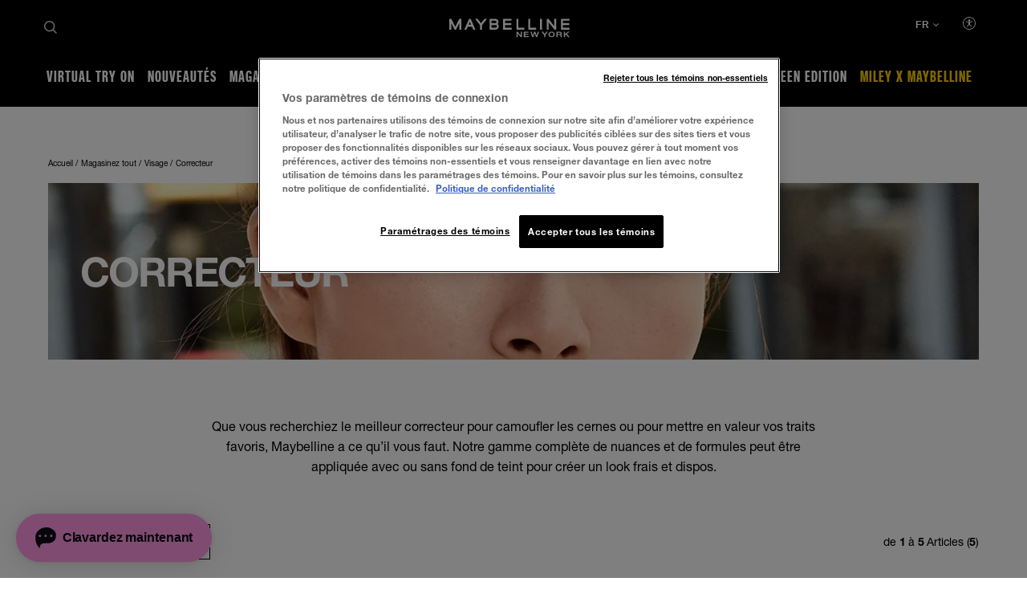

--- FILE ---
content_type: text/html; charset=utf-8
request_url: https://www.maybelline.ca/fr-ca/all-products/face-makeup/concealer
body_size: 41830
content:



<!DOCTYPE html>
<html class="no-js no-touch" lang="fr-CA" >
<head>
    
    <meta http-equiv="X-UA-Compatible" content="IE=edge">
    <meta http-equiv="Content-type" content="text/html; charset=utf-8">
    <meta name="viewport" content="width=device-width, initial-scale=1.0">
    <meta name="theme-color" content="#3d3d3d">

    
    
    <script type="text/javascript">

    /* Start of MikMak tag */
        (function (e, d) { try { var a = window.swnDataLayer = window.swnDataLayer || {}; a.appId = e || a.appId, a.eventBuffer = a.eventBuffer || [], a.loadBuffer = a.loadBuffer || [], a.push = a.push || function (e) { a.eventBuffer.push(e) }, a.load = a.load || function (e) { a.loadBuffer.push(e) }, a.dnt = a.dnt != null ? a.dnt : d; var t = document.getElementsByTagName("script")[0], n = document.createElement("script"); n.async = !0, n.src = "//wtb-tag.mikmak.ai/scripts/" + a.appId + "/tag.min.js", t.parentNode.insertBefore(n, t) } catch (e) { console.log(e) } }("670ec088ea09560f0e7faad0", false));
    /* End of MikMak tag */

        if (!window.swnDataLayer) window.swnDataLayer = {};
        window.swnDataLayer.locale = 'fr-CA';
        window.swnDataLayer.country = 'CA';
    </script>







<!-- OneTrust Cookies Consent Notice start for maybelline.ca -->

<script src="https://cdn.cookielaw.org/scripttemplates/otSDKStub.js" data-document-language="true" type="text/javascript" charset="UTF-8" data-domain-script="fee7d1f9-1041-412f-ab55-2a26c21bfba0-test" ></script>
<script type="text/javascript">
function OptanonWrapper() { }
</script>
<script>
!function(a){window.swnDataLayer=window.swnDataLayer||{},window.swnDataLayer.setDNT?swnDataLayer.setDNT(a):swnDataLayer.dnt=a}(true);
</script>
<!-- OneTrust Cookies Consent Notice end for maybelline.ca -->


    <script>
    var dataLayer = window["dataLayer"] || [];
    var isPageLevelProperty = false;
    if (!window.wsf) {
        window["wsf"] = {};
    }
    if (!window.wsf.PageLevelProperty) {
        window.wsf["PageLevelProperty"] = {};
    }

    try {
	    const pageLevelPropertiesData = {"pageCategory":"product selector page","brand":"MNY","language":"fr","country":"CA","siteTypeLevel":"main","factory":"WSF","website_type":"NON-DTC","breadCrumb":"[breadCrumb]"};
        if (pageLevelPropertiesData) window.wsf["PageLevelProperty"] = {...window.wsf["PageLevelProperty"], ...pageLevelPropertiesData};
    } catch (e) {}


    function pagelevelProperties() {
        if(!isPageLevelProperty) {
            isPageLevelProperty = true;
            dataLayer.push(window.wsf.PageLevelProperty);
        }
    }
    if (typeof (googleTagManager) === "undefined") {
        if(typeof(OptanonWrapper) === 'function') {
            function OptanonWrapper() {
                pagelevelProperties();
                if(typeof(refappSiteLevelProperties) === 'function') {
                    refappSiteLevelProperties();
                }
            }
        } else {
            pagelevelProperties();
        }
    }
    if (typeof (gtmManager) === "function" && typeof (googleTagManager) === "function") {
        pagelevelProperties();
    }
    </script>


        <script type="text/javascript">
        (function (id, ba) {
            function gtm(w, d, s, l, i, b) {
                w[l] = w[l] || [];

            w[l].push({
                'gtm.start': new Date().getTime(),
                event: 'gtm.js',
            });
            var h = d.head,
                j = d.createElement(s),
                dl = l != 'dataLayer' ? '&l=' + l : '',
                gt = '//www.googletagmanager.com';
            j.async = true;
            j.src = (b ? b : gt) +'/gtm.js?id=' + i + dl;
            if (b) {
                j.addEventListener('error', function (er) {
                    const alt = d.createElement(s);
                    alt.async = true;
                    alt.src = gt + '/gtm.js?id=' + i + dl;
                    
                    er.target.parentNode.replaceChild(alt, er.target);
                });
            }
            h.prepend(j);
            }
            var gtmp = [window, document, 'script', 'dataLayer', id, ba];

            if(typeof(OptanonWrapper) === 'function') {
                window.gtmLoaded = false;

                setTimeout(() => {
                    if (!window.gtmLoaded) {
                        window.gtmLoaded = true;
                        if (typeof (refappSiteLevelPropertys) === "function") {
                            refappSiteLevelPropertys();
                        }
                        if (typeof (pagelevelPropertys) === "function") {
                            pagelevelPropertys();
                        }
                        gtm.apply(this, gtmp);
                    }
                }, 1000);
            } else {
                gtm.apply(this, gtmp);
            }
            })('GTM-NDDRCBS', '');
        </script>

        <link rel="alternate" hreflang="en-ca" href="https://www.maybelline.ca/en-ca/all-products/face-makeup/concealer">


 
  <link rel="icon" href="/-/media/project/loreal/brand-sites/mny/americas/ca/logo-and-favicon/favicon-32x32.png?rev=-1" type="image/x-icon">



<link rel="canonical" href="https://www.maybelline.ca/fr-ca/all-products/face-makeup/concealer" />


<meta  name="description" content="Correcteur&nbsp;: Que vous recherchiez le meilleur correcteur pour camoufler les cernes ou pour mettre en valeur vos traits favoris, Maybelline a ce qu’il vous faut." />

    <title>Correcteur | Le meilleur Correcteur pour vous | Maybelline</title>



<meta property="og:title"  content="Correcteur | Le meilleur Correcteur pour vous | Maybelline" /><meta property="og:description"  content="Correcteur&nbsp;: Que vous recherchiez le meilleur correcteur pour camoufler les cernes ou pour mettre en valeur vos traits favoris, Maybelline a ce qu’il vous faut." />


<meta property="twitter:title"  content="Correcteur | Le meilleur Correcteur pour vous | Maybelline" /><meta property="twitter:description"  content="Correcteur&nbsp;: Que vous recherchiez le meilleur correcteur pour camoufler les cernes ou pour mettre en valeur vos traits favoris, Maybelline a ce qu’il vous faut." /><meta property="twitter:card"  content="summary_large_image" />










<style>
  .rfp-iframe {
    width: 100%;
    max-width: var(--rfp-iframe-max-width);
    height: var(--rfp-iframe-height);
  }

  @media screen and (max-width:767px) {
    .rfp-iframe {
      max-width: var(--rfp-iframe-mobile-max-width);
      height: var(--rfp-iframe-mobile-height);
    }
  }
</style>



    


<link rel="manifest" href="/manifest.json">


<link rel="preconnect" href="https://www.googletagmanager.com" />
<link rel="preconnect" href="https://www.google-analytics.com">
<link rel="preconnect" href="https://cdn.cookielaw.org">


<link rel="preload" href="/frontend/master/css/all.dbf12d8a.css?v=1.83.0-release00000003" as="style" />
<link rel="preload" href="/frontend/master/js/npm.swiper.82df7d12.js?v=1.83.0-release00000003" as="script" />
<link rel="preload" href="/frontend/master/js/npm.postcss.ef43e890.js?v=1.83.0-release00000003" as="script" />
<link rel="preload" href="/frontend/master/js/npm.dom-serializer.7da7e67b.js?v=1.83.0-release00000003" as="script" />
<link rel="preload" href="/frontend/master/js/npm.htmlparser2.81b99bb6.js?v=1.83.0-release00000003" as="script" />
<link rel="preload" href="/frontend/master/js/npm.domutils.314eeaaf.js?v=1.83.0-release00000003" as="script" />
<link rel="preload" href="/frontend/master/js/npm.sanitize-html.e937401e.js?v=1.83.0-release00000003" as="script" />
<link rel="preload" href="/frontend/master/js/npm.domhandler.11251acc.js?v=1.83.0-release00000003" as="script" />
<link rel="preload" href="/frontend/master/js/npm.vue.fa874536.js?v=1.83.0-release00000003" as="script" />
<link rel="preload" href="/frontend/master/js/npm.nanoid.0d4095e6.js?v=1.83.0-release00000003" as="script" />
<link rel="preload" href="/frontend/master/js/npm.vuex.2b6720b2.js?v=1.83.0-release00000003" as="script" />
<link rel="preload" href="/frontend/master/js/npm.vue-sanitize.11373b19.js?v=1.83.0-release00000003" as="script" />
<link rel="preload" href="/frontend/master/js/npm.picocolors.65d08324.js?v=1.83.0-release00000003" as="script" />
<link rel="preload" href="/frontend/master/js/npm.parse-srcset.1fc5a759.js?v=1.83.0-release00000003" as="script" />
<link rel="preload" href="/frontend/master/js/npm.lodash.get.50e74f82.js?v=1.83.0-release00000003" as="script" />
<link rel="preload" href="/frontend/master/js/npm.hammerjs.22986ee0.js?v=1.83.0-release00000003" as="script" />
<link rel="preload" href="/frontend/master/js/npm.escape-string-regexp.f7cd6964.js?v=1.83.0-release00000003" as="script" />
<link rel="preload" href="/frontend/master/js/npm.domelementtype.000325a6.js?v=1.83.0-release00000003" as="script" />
<link rel="preload" href="/frontend/master/js/npm.deepmerge.d0164147.js?v=1.83.0-release00000003" as="script" />
<link rel="preload" href="/frontend/master/js/npm.loreal.5e8f5eec.js?v=1.83.0-release00000003" as="script" />
<link rel="preload" href="/frontend/master/js/all.70315802.js?v=1.83.0-release00000003" as="script" />


<link rel="stylesheet" type="text/css" href="/frontend/master/css/all.dbf12d8a.css?v=1.83.0-release00000003" />

<script defer type="text/javascript" src="/frontend/master/js/npm.swiper.82df7d12.js?v=1.83.0-release00000003"></script>
<script defer type="text/javascript" src="/frontend/master/js/npm.postcss.ef43e890.js?v=1.83.0-release00000003"></script>
<script defer type="text/javascript" src="/frontend/master/js/npm.dom-serializer.7da7e67b.js?v=1.83.0-release00000003"></script>
<script defer type="text/javascript" src="/frontend/master/js/npm.htmlparser2.81b99bb6.js?v=1.83.0-release00000003"></script>
<script defer type="text/javascript" src="/frontend/master/js/npm.domutils.314eeaaf.js?v=1.83.0-release00000003"></script>
<script defer type="text/javascript" src="/frontend/master/js/npm.sanitize-html.e937401e.js?v=1.83.0-release00000003"></script>
<script defer type="text/javascript" src="/frontend/master/js/npm.domhandler.11251acc.js?v=1.83.0-release00000003"></script>
<script defer type="text/javascript" src="/frontend/master/js/npm.vue.fa874536.js?v=1.83.0-release00000003"></script>
<script defer type="text/javascript" src="/frontend/master/js/npm.nanoid.0d4095e6.js?v=1.83.0-release00000003"></script>
<script defer type="text/javascript" src="/frontend/master/js/npm.vuex.2b6720b2.js?v=1.83.0-release00000003"></script>
<script defer type="text/javascript" src="/frontend/master/js/npm.vue-sanitize.11373b19.js?v=1.83.0-release00000003"></script>
<script defer type="text/javascript" src="/frontend/master/js/npm.picocolors.65d08324.js?v=1.83.0-release00000003"></script>
<script defer type="text/javascript" src="/frontend/master/js/npm.parse-srcset.1fc5a759.js?v=1.83.0-release00000003"></script>
<script defer type="text/javascript" src="/frontend/master/js/npm.lodash.get.50e74f82.js?v=1.83.0-release00000003"></script>
<script defer type="text/javascript" src="/frontend/master/js/npm.hammerjs.22986ee0.js?v=1.83.0-release00000003"></script>
<script defer type="text/javascript" src="/frontend/master/js/npm.escape-string-regexp.f7cd6964.js?v=1.83.0-release00000003"></script>
<script defer type="text/javascript" src="/frontend/master/js/npm.domelementtype.000325a6.js?v=1.83.0-release00000003"></script>
<script defer type="text/javascript" src="/frontend/master/js/npm.deepmerge.d0164147.js?v=1.83.0-release00000003"></script>
<script defer type="text/javascript" src="/frontend/master/js/npm.loreal.5e8f5eec.js?v=1.83.0-release00000003"></script>
<script defer type="text/javascript" src="/frontend/master/js/all.70315802.js?v=1.83.0-release00000003"></script>


                                </head>

<body class=" CA-CD Category-Page-Level-3 " class="default-device bodyclass" data-guest-id="3b757b05-985e-4285-92d6-e9744ceca07d">

    <script>
        var html = document.querySelector('html');
        html.classList.remove('no-js');
        if (('ontouchstart' in window) || window.DocumentTouch && document instanceof DocumentTouch) {
            html.classList.remove('no-touch');
            html.classList.add('has-touch');
        }
    </script>

    <div id="main-container" key="main_container_key">

        


<header role="banner" class="header" data-qa="hd" id="header">
    

    <div class="header__yieldifyBanner"></div>
    <div class="header__wrapper">
        <div class="header__content">
            <a href="#content" class="btn skip-to-content">
    <span class="btn__label">
        Passer au contenu
    </span>
</a>
    <div role="search" class="header__search-cta">
        <a href="/fr-ca/search-page">
            <svg class="icon icon--search" role="img" aria-label="Rechercher" width="16" height="16">
                <use xlink:href="#icon-search" href="#icon-search" />
            </svg>
        </a>
    </div>



    <div class="header__logo" data-qa="hd-logo">

    <a href="/fr-ca" v-tag:useractionevent="{&quot;category&quot;:&quot;main menu navigation&quot;,&quot;action&quot;:&quot;select&quot;,&quot;label&quot;:&quot;logo&quot;}">
        <img src="/-/media/project/loreal/brand-sites/mny/master/demo/logos-logo-small.svg?rev=-1" width="155" height="24" alt="Maybelline New York | Acc&#233;der &#224; la page d&#39;accueil" />
    </a>

    </div>


            <button id="header-back-btn" class="header-back">
    <svg class="icon icon--chevron" role="img" aria-label="Loreal.Feature.Navigation.ViewModels.BackButtonViewModel" aria-hidden="true" width="12" height="12">
        <use xlink:href="#icon-chevron" href="#icon-chevron" />
    </svg>
</button>   

            <div class="header__nav" data-qa="hd-nav">
                <nav role="navigation" aria-labelledby="burger">
                    
<toggle class="header__burger" aria-label="Main menu" id="burger" :is-burger="true" :is-click-outside="false" data-qa="burger">
    <template v-slot:expand>
        <svg class="icon icon--menu" aria-hidden="true" width="17" height="11.5">
            <use xlink:href="#icon-menu" href="#icon-menu" />
        </svg>
        <span aria-live="polite" class="is-sr-only">open main menu</span>
    </template>
    <template v-slot:collapse>
        <svg class="icon icon--close" aria-hidden="true" width="16" height="16">
            <use xlink:href="#icon-close" href="#icon-close" />
        </svg>
        <span aria-live="polite" class="is-sr-only">close main menu</span>
    </template>
</toggle>

                    <ul class="toggle__panel  nav_list" data-qa="nav-main" id="nav_list">
                        

                        

        <li class="nav__l1 drop_link">
                <a href="/fr-ca/virtual-beauty-studio/virtual-try-on" data-qa="lvl1" class="nav_button desktop-only" v-tag:useractionevent="{&quot;category&quot;:&quot;main menu navigation&quot;,&quot;action&quot;:&quot;select::header&quot;,&quot;event_name&quot;:&quot;menu_click&quot;,&quot;click_area&quot;:&quot;header&quot;,&quot;label&quot;:&quot;virtual try on&quot;,&quot;breadcrumb&quot;:&quot;virtual try on&quot;}">
                    <div>
                        <span>Virtual Try On</span>
                    </div>
                </a>
                <button aria-expanded="false" class="nav_button  mobile-only" aria-controls="VirtualTryOn-content" id="VirtualTryOn-title">
                    <picture class="nav__l1-picture">
                        <source media="(max-width: 1024px)" srcset="-/media/project/loreal/brand-sites/mny/americas/ca/navigation/virtual-beauty-studio/vbs-asset.png?rev=-1">
                        <img class="header__lazy-image to-load" src="[data-uri]" data-lazysrc="-/media/project/loreal/brand-sites/mny/americas/ca/navigation/virtual-beauty-studio/vbs-asset.png?rev=-1" alt="">
                    </picture>
                    <span>Virtual Try On</span>
                    <svg class="icon icon--chevron nav_drop_arrow_mobile" aria-hidden="true" width="12" height="12">
                        <use xlink:href="#icon-chevron" href="#icon-chevron" />
                    </svg>
                </button>
            <div class="toggle__panel" id="VirtualTryOn-content" role="region" aria-hidden="true" aria-labelledby="VirtualTryOn-title">
                <div class="toggle__content">
                    <div class="nal__l2-pannel-row">
                        <ul class="nav__l2-list">
                                                                <li>
                                        <a href="/fr-ca/virtual-beauty-studio/virtual-try-on" class="nav__l2 sub_item" v-tag:useractionevent="{&quot;label&quot;:&quot;virtual try on::virtual try on&quot;,&quot;breadcrumb&quot;:&quot;virtual try on::virtual try on&quot;}">
                                            <div class="nav__l2-image-wrapper">
                                                <img class="header__lazy-image to-load" src="[data-uri]"
                                                     data-lazysrc="-/media/project/loreal/brand-sites/mny/americas/ca/homepage/header/virtual-beauty-studio/virtual-try-on_square.png?rev=-1" alt=''>
                                            </div>
                                            <span class="nav__l2-card-title">Virtual Try On</span>
                                        </a>
                                    </li>
                                    <li>
                                        <a href="/fr-ca/foundation-shade-finder" class="nav__l2 sub_item" v-tag:useractionevent="{&quot;label&quot;:&quot;virtual try on::foundation finder&quot;,&quot;breadcrumb&quot;:&quot;virtual try on::foundation finder&quot;}">
                                            <div class="nav__l2-image-wrapper">
                                                <img class="header__lazy-image to-load" src="[data-uri]"
                                                     data-lazysrc="-/media/project/loreal/brand-sites/mny/americas/ca/navigation/virtual-beauty-studio/mny-navigation-ff-maranda-300x364.jpg?rev=-1" alt=''>
                                            </div>
                                            <span class="nav__l2-card-title">Foundation Finder</span>
                                        </a>
                                    </li>
                                                        <li class="mobile-only-view">
                                <div class="nav__l2 sub_item">
                                    <a href="/fr-ca/virtual-beauty-studio" class="nav__l2-card-title">View All</a>
                                </div>
                            </li>
                        </ul>
                    </div>
                </div>
            </div>
        </li>
        <li class="nav__l1">
            <a href="/fr-ca/new-beauty-products-new-makeup" data-qa="lvl1" v-tag:useractionevent="{&quot;category&quot;:&quot;main menu navigation&quot;,&quot;action&quot;:&quot;select::header&quot;,&quot;event_name&quot;:&quot;menu_click&quot;,&quot;click_area&quot;:&quot;header&quot;,&quot;label&quot;:&quot;nouveaut&#233;s&quot;,&quot;breadcrumb&quot;:&quot;nouveaut&#233;s&quot;}">
                <div class="nav_button">
                    <picture class="nav__l1-picture">
                        <!-- Large: 1280px -->
                        <source media="(min-width: 1280px)" srcset="-/media/project/loreal/brand-sites/mny/americas/ca/navigation/new/navmobile_mny_maky_new_developed_150x182.jpg?rev=-1">
                        <!-- Small-->
                        <source srcset="-/media/project/loreal/brand-sites/mny/americas/ca/navigation/new/navmobile_mny_maky_new_developed_150x182.jpg?rev=-1">
                        <img class="header__lazy-image to-load" src="[data-uri]" data-lazysrc="-/media/project/loreal/brand-sites/mny/americas/ca/navigation/new/navmobile_mny_maky_new_developed_150x182.jpg?rev=-1" alt="">
                    </picture>
                    <span>Nouveaut&#233;s</span>
                </div>
            </a>
        </li>
        <li class="nav__l1">
            <a href="/fr-ca/all-products" data-qa="lvl1" v-tag:useractionevent="{&quot;category&quot;:&quot;main menu navigation&quot;,&quot;action&quot;:&quot;select::header&quot;,&quot;event_name&quot;:&quot;menu_click&quot;,&quot;click_area&quot;:&quot;header&quot;,&quot;label&quot;:&quot;magasinez tout&quot;,&quot;breadcrumb&quot;:&quot;magasinez tout&quot;}">
                <div class="nav_button">
                    <picture class="nav__l1-picture">
                        <!-- Large: 1280px -->
                        <source media="(min-width: 1280px)" srcset="-/media/project/loreal/brand-sites/mny/americas/ca/navigation/shop-all/best-seller.jpg?rev=-1">
                        <!-- Small-->
                        <source srcset="-/media/project/loreal/brand-sites/mny/americas/ca/navigation/shop-all/best-seller.jpg?rev=-1">
                        <img class="header__lazy-image to-load" src="[data-uri]" data-lazysrc="-/media/project/loreal/brand-sites/mny/americas/ca/navigation/shop-all/best-seller.jpg?rev=-1" alt="">
                    </picture>
                    <span>Magasinez tout</span>
                </div>
            </a>
        </li>
        <li class="nav__l1 drop_link">
                <a href="/fr-ca/all-products/eye-makeup" data-qa="lvl1" class="nav_button desktop-only" v-tag:useractionevent="{&quot;category&quot;:&quot;main menu navigation&quot;,&quot;action&quot;:&quot;select::header&quot;,&quot;event_name&quot;:&quot;menu_click&quot;,&quot;click_area&quot;:&quot;header&quot;,&quot;label&quot;:&quot;yeux&quot;,&quot;breadcrumb&quot;:&quot;yeux&quot;}">
                    <div>
                        <span>Yeux</span>
                    </div>
                </a>
                <button aria-expanded="false" class="nav_button  mobile-only" aria-controls="Yeux-content" id="Yeux-title">
                    <picture class="nav__l1-picture">
                        <source media="(max-width: 1024px)" srcset="-/media/project/loreal/brand-sites/mny/americas/ca/navigation/eyes/eye.jpg?rev=-1">
                        <img class="header__lazy-image to-load" src="[data-uri]" data-lazysrc="-/media/project/loreal/brand-sites/mny/americas/ca/navigation/eyes/eye.jpg?rev=-1" alt="">
                    </picture>
                    <span>Yeux</span>
                    <svg class="icon icon--chevron nav_drop_arrow_mobile" aria-hidden="true" width="12" height="12">
                        <use xlink:href="#icon-chevron" href="#icon-chevron" />
                    </svg>
                </button>
            <div class="toggle__panel" id="Yeux-content" role="region" aria-hidden="true" aria-labelledby="Yeux-title">
                <div class="toggle__content">
                    <div class="nal__l2-pannel-row">
                        <ul class="nav__l2-list">
                                                                <li>
                                        <a href="/fr-ca/all-products/eye-makeup/brow" class="nav__l2 sub_item" v-tag:useractionevent="{&quot;label&quot;:&quot;yeux::sourcils&quot;,&quot;breadcrumb&quot;:&quot;yeux::sourcils&quot;}">
                                            <div class="nav__l2-image-wrapper">
                                                <img class="header__lazy-image to-load" src="[data-uri]"
                                                     data-lazysrc="-/media/project/loreal/brand-sites/mny/americas/ca/homepage/header/eyes/brow.png?rev=-1" alt=''>
                                            </div>
                                            <span class="nav__l2-card-title">Sourcils</span>
                                        </a>
                                    </li>
                                    <li>
                                        <a href="/fr-ca/all-products/eye-makeup/eyeliner" class="nav__l2 sub_item" v-tag:useractionevent="{&quot;label&quot;:&quot;yeux::traceur&quot;,&quot;breadcrumb&quot;:&quot;yeux::traceur&quot;}">
                                            <div class="nav__l2-image-wrapper">
                                                <img class="header__lazy-image to-load" src="[data-uri]"
                                                     data-lazysrc="-/media/project/loreal/brand-sites/mny/americas/ca/homepage/header/eyes/eyeliner.png?rev=-1" alt=''>
                                            </div>
                                            <span class="nav__l2-card-title">Traceur</span>
                                        </a>
                                    </li>
                                    <li>
                                        <a href="/fr-ca/all-products/eye-makeup/eye-shadow" class="nav__l2 sub_item" v-tag:useractionevent="{&quot;label&quot;:&quot;yeux::ombre &#224; paupi&#232;res&quot;,&quot;breadcrumb&quot;:&quot;yeux::ombre &#224; paupi&#232;res&quot;}">
                                            <div class="nav__l2-image-wrapper">
                                                <img class="header__lazy-image to-load" src="[data-uri]"
                                                     data-lazysrc="-/media/project/loreal/brand-sites/mny/americas/ca/homepage/header/eyes/eyeshadow.png?rev=-1" alt=''>
                                            </div>
                                            <span class="nav__l2-card-title">Ombre &#224; paupi&#232;res</span>
                                        </a>
                                    </li>
                                    <li>
                                        <a href="/fr-ca/all-products/eye-makeup/mascara" class="nav__l2 sub_item" v-tag:useractionevent="{&quot;label&quot;:&quot;yeux::mascara&quot;,&quot;breadcrumb&quot;:&quot;yeux::mascara&quot;}">
                                            <div class="nav__l2-image-wrapper">
                                                <img class="header__lazy-image to-load" src="[data-uri]"
                                                     data-lazysrc="-/media/project/loreal/brand-sites/mny/americas/ca/homepage/header/eyes/mascara.png?rev=-1" alt=''>
                                            </div>
                                            <span class="nav__l2-card-title">Mascara</span>
                                        </a>
                                    </li>
                                                            <li class="triple">
                                    <a href="/fr-ca/virtual-beauty-studio/virtual-try-on" class="nav__l2 sub_item" v-tag:useractionevent="{&quot;label&quot;:&quot;yeux::virtual try on&quot;,&quot;breadcrumb&quot;:&quot;yeux::virtual try on&quot;}">
                                        <div class="nav__l2-image-wrapper">
                                            <img class="header__lazy-image to-load" src="[data-uri]"
                                                 data-lazysrc="-/media/project/loreal/brand-sites/mny/americas/ca/homepage/header/virtual-beauty-studio/virtual-try-on_square.png?rev=-1" alt=''>
                                        </div>
                                        <span class="nav__l2-card-title">Virtual Try On</span>
                                        <span class="nav__l2-card-description"></span>
                                    </a>
                                </li>
                            <li class="mobile-only-view">
                                <div class="nav__l2 sub_item">
                                    <a href="" class="nav__l2-card-title">View All</a>
                                </div>
                            </li>
                        </ul>
                    </div>
                </div>
            </div>
        </li>
        <li class="nav__l1 drop_link">
                <a href="/fr-ca/all-products/lip-makeup" data-qa="lvl1" class="nav_button desktop-only" v-tag:useractionevent="{&quot;category&quot;:&quot;main menu navigation&quot;,&quot;action&quot;:&quot;select::header&quot;,&quot;event_name&quot;:&quot;menu_click&quot;,&quot;click_area&quot;:&quot;header&quot;,&quot;label&quot;:&quot;l&#232;vres&quot;,&quot;breadcrumb&quot;:&quot;l&#232;vres&quot;}">
                    <div>
                        <span>L&#232;vres</span>
                    </div>
                </a>
                <button aria-expanded="false" class="nav_button  mobile-only" aria-controls="L&#232;vres-content" id="L&#232;vres-title">
                    <picture class="nav__l1-picture">
                        <source media="(max-width: 1024px)" srcset="-/media/project/loreal/brand-sites/mny/americas/ca/navigation/lips/lips.jpg?rev=-1">
                        <img class="header__lazy-image to-load" src="[data-uri]" data-lazysrc="-/media/project/loreal/brand-sites/mny/americas/ca/navigation/lips/lips.jpg?rev=-1" alt="">
                    </picture>
                    <span>L&#232;vres</span>
                    <svg class="icon icon--chevron nav_drop_arrow_mobile" aria-hidden="true" width="12" height="12">
                        <use xlink:href="#icon-chevron" href="#icon-chevron" />
                    </svg>
                </button>
            <div class="toggle__panel" id="L&#232;vres-content" role="region" aria-hidden="true" aria-labelledby="L&#232;vres-title">
                <div class="toggle__content">
                    <div class="nal__l2-pannel-row">
                        <ul class="nav__l2-list">
                                                                <li>
                                        <a href="/fr-ca/all-products/lip-makeup/lip-balm" class="nav__l2 sub_item" v-tag:useractionevent="{&quot;label&quot;:&quot;l&#232;vres::baume &#224; l&#232;vres&quot;,&quot;breadcrumb&quot;:&quot;l&#232;vres::baume &#224; l&#232;vres&quot;}">
                                            <div class="nav__l2-image-wrapper">
                                                <img class="header__lazy-image to-load" src="[data-uri]"
                                                     data-lazysrc="-/media/project/loreal/brand-sites/mny/americas/ca/homepage/header/lips/lip-balm.png?rev=-1" alt=''>
                                            </div>
                                            <span class="nav__l2-card-title">Baume &#224; l&#232;vres</span>
                                        </a>
                                    </li>
                                    <li>
                                        <a href="/fr-ca/all-products/lip-makeup/lip-color" class="nav__l2 sub_item" v-tag:useractionevent="{&quot;label&quot;:&quot;l&#232;vres::rouge &#224; l&#232;vres&quot;,&quot;breadcrumb&quot;:&quot;l&#232;vres::rouge &#224; l&#232;vres&quot;}">
                                            <div class="nav__l2-image-wrapper">
                                                <img class="header__lazy-image to-load" src="[data-uri]"
                                                     data-lazysrc="-/media/project/loreal/brand-sites/mny/americas/ca/homepage/header/lips/lipstick.png?rev=-1" alt=''>
                                            </div>
                                            <span class="nav__l2-card-title">Rouge &#224; l&#232;vres</span>
                                        </a>
                                    </li>
                                    <li>
                                        <a href="/fr-ca/all-products/lip-makeup/lip-gloss" class="nav__l2 sub_item" v-tag:useractionevent="{&quot;label&quot;:&quot;l&#232;vres::brillant &#224; l&#232;vres&quot;,&quot;breadcrumb&quot;:&quot;l&#232;vres::brillant &#224; l&#232;vres&quot;}">
                                            <div class="nav__l2-image-wrapper">
                                                <img class="header__lazy-image to-load" src="[data-uri]"
                                                     data-lazysrc="-/media/project/loreal/brand-sites/mny/americas/ca/homepage/header/lips/lip-gloss.png?rev=-1" alt=''>
                                            </div>
                                            <span class="nav__l2-card-title">Brillant &#224; l&#232;vres</span>
                                        </a>
                                    </li>
                                    <li>
                                        <a href="/fr-ca/all-products/lip-makeup/lip-liner" class="nav__l2 sub_item" v-tag:useractionevent="{&quot;label&quot;:&quot;l&#232;vres::traceur &#224; l&#232;vres&quot;,&quot;breadcrumb&quot;:&quot;l&#232;vres::traceur &#224; l&#232;vres&quot;}">
                                            <div class="nav__l2-image-wrapper">
                                                <img class="header__lazy-image to-load" src="[data-uri]"
                                                     data-lazysrc="-/media/project/loreal/brand-sites/mny/americas/ca/homepage/header/lips/lip-liner.png?rev=-1" alt=''>
                                            </div>
                                            <span class="nav__l2-card-title">Traceur &#224; l&#232;vres</span>
                                        </a>
                                    </li>
                                                            <li class="triple">
                                    <a href="/fr-ca/virtual-beauty-studio/virtual-try-on" class="nav__l2 sub_item" v-tag:useractionevent="{&quot;label&quot;:&quot;l&#232;vres::virtual try on&quot;,&quot;breadcrumb&quot;:&quot;l&#232;vres::virtual try on&quot;}">
                                        <div class="nav__l2-image-wrapper">
                                            <img class="header__lazy-image to-load" src="[data-uri]"
                                                 data-lazysrc="-/media/project/loreal/brand-sites/mny/americas/ca/homepage/header/virtual-beauty-studio/virtual-try-on_square.png?rev=-1" alt=''>
                                        </div>
                                        <span class="nav__l2-card-title">Virtual Try On</span>
                                        <span class="nav__l2-card-description"></span>
                                    </a>
                                </li>
                            <li class="mobile-only-view">
                                <div class="nav__l2 sub_item">
                                    <a href="" class="nav__l2-card-title">View All</a>
                                </div>
                            </li>
                        </ul>
                    </div>
                </div>
            </div>
        </li>
        <li class="nav__l1 drop_link">
                <a href="/fr-ca/all-products/face-makeup" data-qa="lvl1" class="nav_button desktop-only" v-tag:useractionevent="{&quot;category&quot;:&quot;main menu navigation&quot;,&quot;action&quot;:&quot;select::header&quot;,&quot;event_name&quot;:&quot;menu_click&quot;,&quot;click_area&quot;:&quot;header&quot;,&quot;label&quot;:&quot;visage&quot;,&quot;breadcrumb&quot;:&quot;visage&quot;}">
                    <div>
                        <span>Visage</span>
                    </div>
                </a>
                <button aria-expanded="false" class="nav_button  mobile-only" aria-controls="Visage-content" id="Visage-title">
                    <picture class="nav__l1-picture">
                        <source media="(max-width: 1024px)" srcset="-/media/project/loreal/brand-sites/mny/americas/ca/navigation/face/face.jpg?rev=-1">
                        <img class="header__lazy-image to-load" src="[data-uri]" data-lazysrc="-/media/project/loreal/brand-sites/mny/americas/ca/navigation/face/face.jpg?rev=-1" alt="">
                    </picture>
                    <span>Visage</span>
                    <svg class="icon icon--chevron nav_drop_arrow_mobile" aria-hidden="true" width="12" height="12">
                        <use xlink:href="#icon-chevron" href="#icon-chevron" />
                    </svg>
                </button>
            <div class="toggle__panel" id="Visage-content" role="region" aria-hidden="true" aria-labelledby="Visage-title">
                <div class="toggle__content">
                    <div class="nal__l2-pannel-row">
                        <ul class="nav__l2-list">
                                                                <li>
                                        <a href="/fr-ca/all-products/face-makeup/bb-cream-and-tinted-moisturizer" class="nav__l2 sub_item" v-tag:useractionevent="{&quot;label&quot;:&quot;visage::bb cr&#232;me&quot;,&quot;breadcrumb&quot;:&quot;visage::bb cr&#232;me&quot;}">
                                            <div class="nav__l2-image-wrapper">
                                                <img class="header__lazy-image to-load" src="[data-uri]"
                                                     data-lazysrc="-/media/project/loreal/brand-sites/mny/americas/ca/homepage/header/face/bb-cream-and-tinted-moisturizers.png?rev=-1" alt=''>
                                            </div>
                                            <span class="nav__l2-card-title">BB Cr&#232;me</span>
                                        </a>
                                    </li>
                                    <li>
                                        <a href="/fr-ca/all-products/face-makeup/blush-and-bronzer" class="nav__l2 sub_item" v-tag:useractionevent="{&quot;label&quot;:&quot;visage::fard &#224; joues et poudre bronzante&quot;,&quot;breadcrumb&quot;:&quot;visage::fard &#224; joues et poudre bronzante&quot;}">
                                            <div class="nav__l2-image-wrapper">
                                                <img class="header__lazy-image to-load" src="[data-uri]"
                                                     data-lazysrc="-/media/project/loreal/brand-sites/mny/americas/ca/homepage/header/face/blush-and-bronzer.png?rev=-1" alt=''>
                                            </div>
                                            <span class="nav__l2-card-title">Fard &#224; joues et poudre bronzante</span>
                                        </a>
                                    </li>
                                    <li>
                                        <a href="/fr-ca/all-products/face-makeup/concealer" class="nav__l2 sub_item" v-tag:useractionevent="{&quot;label&quot;:&quot;visage::correcteur&quot;,&quot;breadcrumb&quot;:&quot;visage::correcteur&quot;}">
                                            <div class="nav__l2-image-wrapper">
                                                <img class="header__lazy-image to-load" src="[data-uri]"
                                                     data-lazysrc="-/media/project/loreal/brand-sites/mny/americas/ca/homepage/header/face/concealer.png?rev=-1" alt=''>
                                            </div>
                                            <span class="nav__l2-card-title">Correcteur</span>
                                        </a>
                                    </li>
                                    <li>
                                        <a href="/fr-ca/all-products/face-makeup/contouring" class="nav__l2 sub_item" v-tag:useractionevent="{&quot;label&quot;:&quot;visage::contour&quot;,&quot;breadcrumb&quot;:&quot;visage::contour&quot;}">
                                            <div class="nav__l2-image-wrapper">
                                                <img class="header__lazy-image to-load" src="[data-uri]"
                                                     data-lazysrc="-/media/project/loreal/brand-sites/mny/americas/ca/homepage/header/face/countour-and-highlights.png?rev=-1" alt=''>
                                            </div>
                                            <span class="nav__l2-card-title">Contour</span>
                                        </a>
                                    </li>
                                    <li>
                                        <a href="/fr-ca/all-products/face-makeup/foundation" class="nav__l2 sub_item" v-tag:useractionevent="{&quot;label&quot;:&quot;visage::fond de teint&quot;,&quot;breadcrumb&quot;:&quot;visage::fond de teint&quot;}">
                                            <div class="nav__l2-image-wrapper">
                                                <img class="header__lazy-image to-load" src="[data-uri]"
                                                     data-lazysrc="-/media/project/loreal/brand-sites/mny/americas/ca/homepage/header/face/foundation.png?rev=-1" alt=''>
                                            </div>
                                            <span class="nav__l2-card-title">Fond de teint</span>
                                        </a>
                                    </li>
                                    <li>
                                        <a href="/fr-ca/all-products/face-makeup/powder" class="nav__l2 sub_item" v-tag:useractionevent="{&quot;label&quot;:&quot;visage::poudre&quot;,&quot;breadcrumb&quot;:&quot;visage::poudre&quot;}">
                                            <div class="nav__l2-image-wrapper">
                                                <img class="header__lazy-image to-load" src="[data-uri]"
                                                     data-lazysrc="-/media/project/loreal/brand-sites/mny/americas/ca/homepage/header/face/powder.png?rev=-1" alt=''>
                                            </div>
                                            <span class="nav__l2-card-title">Poudre</span>
                                        </a>
                                    </li>
                                    <li>
                                        <a href="/fr-ca/all-products/face-makeup/primer" class="nav__l2 sub_item" v-tag:useractionevent="{&quot;label&quot;:&quot;visage::base&quot;,&quot;breadcrumb&quot;:&quot;visage::base&quot;}">
                                            <div class="nav__l2-image-wrapper">
                                                <img class="header__lazy-image to-load" src="[data-uri]"
                                                     data-lazysrc="-/media/project/loreal/brand-sites/mny/americas/ca/homepage/header/face/primer-and-setting-spray.png?rev=-1" alt=''>
                                            </div>
                                            <span class="nav__l2-card-title">Base</span>
                                        </a>
                                    </li>
                                                        <li class="mobile-only-view">
                                <div class="nav__l2 sub_item">
                                    <a href="" class="nav__l2-card-title">View All</a>
                                </div>
                            </li>
                        </ul>
                    </div>
                </div>
            </div>
        </li>
        <li class="nav__l1 drop_link">
                <a href="/fr-ca/makeup-tips" data-qa="lvl1" class="nav_button desktop-only" v-tag:useractionevent="{&quot;category&quot;:&quot;main menu navigation&quot;,&quot;action&quot;:&quot;select::header&quot;,&quot;event_name&quot;:&quot;menu_click&quot;,&quot;click_area&quot;:&quot;header&quot;,&quot;label&quot;:&quot;conseils et tendances&quot;,&quot;breadcrumb&quot;:&quot;conseils et tendances&quot;}">
                    <div>
                        <span>Conseils et tendances</span>
                    </div>
                </a>
                <button aria-expanded="false" class="nav_button  mobile-only" aria-controls="Conseilsettendances-content" id="Conseilsettendances-title">
                    <picture class="nav__l1-picture">
                        <source media="(max-width: 1024px)" srcset="">
                        <img class="header__lazy-image to-load" src="[data-uri]" data-lazysrc="">
                    </picture>
                    <span>Conseils et tendances</span>
                    <svg class="icon icon--chevron nav_drop_arrow_mobile" aria-hidden="true" width="12" height="12">
                        <use xlink:href="#icon-chevron" href="#icon-chevron" />
                    </svg>
                </button>
            <div class="toggle__panel" id="Conseilsettendances-content" role="region" aria-hidden="true" aria-labelledby="Conseilsettendances-title">
                <div class="toggle__content">
                    <div class="nal__l2-pannel-row">
                        <ul class="nav__l2-list">
                                <li data-tag-wrapper class="nav__l2-banner-card-wrapper" data-root-tagging-data='{"label":"product selector page"}'>

                                        <a href="/fr-ca/makeup-tips" class="nav__l2-banner-card-cta">
                                            <span>CONSEILS ET TENDANCES</span>
                                            <svg class="icon icon--chevron" aria-hidden="true" width="12" height="12">
                                                <use xlink:href="#icon-chevron" href="#icon-chevron" />
                                            </svg>
                                        </a>

                                        <div class="nav__l2-banner-card" data-tag-product-identifier>
                                                <div class="nav__l2-banner-card-image-wrapper" v-tag:useractionevent="{&quot;event&quot;:&quot;uaevent&quot;,&quot;event_name&quot;:&quot;body_button_click&quot;,&quot;ecommerce&quot;:&quot;undefined&quot;,&quot;category&quot;:&quot;Content Navigation&quot;,&quot;module_name&quot;:&quot;conseils et tendances&quot;,&quot;cta_name&quot;:&quot;conseils et tendances&quot;,&quot;label&quot;:&quot;conseils et tendances::https://www.maybelline.ca/fr-ca/makeup-tips&quot;,&quot;action&quot;:&quot;select::conseils et tendances&quot;,&quot;link_url&quot;:&quot;https://www.maybelline.ca/fr-ca/makeup-tips&quot;}">
                                                    <img class="nav__l2-banner-card-image header__lazy-image to-load" src="[data-uri]"
                                                         data-lazysrc="-/media/project/loreal/brand-sites/mny/americas/ca/homepage/header/makeup-decoded/makeupmakechange.jpg?rev=-1" alt=''>
                                                    <a href="/fr-ca/makeup-tips" class="nav__l2-banner-card-info">
                                                        <span class="nav__l2-banner-card-info__short-title"></span>
                                                        <p class="nav__l2-banner-card-info__short-desc"></p>
                                                    </a>
                                                </div>
                                                <span class="nav__l2-banner-card-description"></span>
                                        </div>
                                </li>
                                                                <li>
                                        <a href="/fr-ca/makeup-tips/eye-makeup-tutorials" class="nav__l2 sub_item" v-tag:useractionevent="{&quot;label&quot;:&quot;conseils et tendances::yeux&quot;,&quot;breadcrumb&quot;:&quot;conseils et tendances::yeux&quot;}">
                                            <div class="nav__l2-image-wrapper">
                                                <img class="header__lazy-image to-load" src="[data-uri]"
                                                     data-lazysrc="-/media/project/loreal/brand-sites/mny/americas/ca/homepage/header/makeup-decoded/eye.png?rev=-1" alt=''>
                                            </div>
                                            <span class="nav__l2-card-title">Yeux</span>
                                        </a>
                                    </li>
                                    <li>
                                        <a href="/fr-ca/makeup-tips/face-makeup-tutorials" class="nav__l2 sub_item" v-tag:useractionevent="{&quot;label&quot;:&quot;conseils et tendances::visage&quot;,&quot;breadcrumb&quot;:&quot;conseils et tendances::visage&quot;}">
                                            <div class="nav__l2-image-wrapper">
                                                <img class="header__lazy-image to-load" src="[data-uri]"
                                                     data-lazysrc="-/media/project/loreal/brand-sites/mny/americas/ca/homepage/header/makeup-decoded/face.png?rev=-1" alt=''>
                                            </div>
                                            <span class="nav__l2-card-title">Visage</span>
                                        </a>
                                    </li>
                                    <li>
                                        <a href="/fr-ca/makeup-tips/lip-makeup-tutorials" class="nav__l2 sub_item" v-tag:useractionevent="{&quot;label&quot;:&quot;conseils et tendances::l&#232;vres&quot;,&quot;breadcrumb&quot;:&quot;conseils et tendances::l&#232;vres&quot;}">
                                            <div class="nav__l2-image-wrapper">
                                                <img class="header__lazy-image to-load" src="[data-uri]"
                                                     data-lazysrc="-/media/project/loreal/brand-sites/mny/americas/ca/homepage/header/makeup-decoded/lips.png?rev=-1" alt=''>
                                            </div>
                                            <span class="nav__l2-card-title">L&#232;vres</span>
                                        </a>
                                    </li>
                                    <li>
                                        <a href="/fr-ca/makeup-tips/all-makeup-trends" class="nav__l2 sub_item" v-tag:useractionevent="{&quot;label&quot;:&quot;conseils et tendances::looks complets&quot;,&quot;breadcrumb&quot;:&quot;conseils et tendances::looks complets&quot;}">
                                            <div class="nav__l2-image-wrapper">
                                                <img class="header__lazy-image to-load" src="[data-uri]"
                                                     data-lazysrc="-/media/project/loreal/brand-sites/mny/americas/ca/homepage/header/makeup-decoded/makeup-trends.png?rev=-1" alt=''>
                                            </div>
                                            <span class="nav__l2-card-title">Looks complets</span>
                                        </a>
                                    </li>
                                                        <li class="mobile-only-view">
                                <div class="nav__l2 sub_item">
                                    <a href="/fr-ca/makeup-tips" class="nav__l2-card-title">View All</a>
                                </div>
                            </li>
                        </ul>
                    </div>
                </div>
            </div>
        </li>
        <li class="nav__l1 drop_link">
                <a href="/fr-ca/make-up-make-change" data-qa="lvl1" class="nav_button desktop-only" v-tag:useractionevent="{&quot;category&quot;:&quot;main menu navigation&quot;,&quot;action&quot;:&quot;select::header&quot;,&quot;event_name&quot;:&quot;menu_click&quot;,&quot;click_area&quot;:&quot;header&quot;,&quot;label&quot;:&quot;make up make change&quot;,&quot;breadcrumb&quot;:&quot;make up make change&quot;}">
                    <div>
                        <span>Make up make change</span>
                    </div>
                </a>
                <button aria-expanded="false" class="nav_button  mobile-only" aria-controls="Makeupmakechange-content" id="Makeupmakechange-title">
                    <picture class="nav__l1-picture">
                        <source media="(max-width: 1024px)" srcset="">
                        <img class="header__lazy-image to-load" src="[data-uri]" data-lazysrc="">
                    </picture>
                    <span>Make up make change</span>
                    <svg class="icon icon--chevron nav_drop_arrow_mobile" aria-hidden="true" width="12" height="12">
                        <use xlink:href="#icon-chevron" href="#icon-chevron" />
                    </svg>
                </button>
            <div class="toggle__panel" id="Makeupmakechange-content" role="region" aria-hidden="true" aria-labelledby="Makeupmakechange-title">
                <div class="toggle__content">
                    <div class="nal__l2-pannel-row">
                        <ul class="nav__l2-list">
                                                                <li>
                                        <a href="/fr-ca/brave-together" class="nav__l2 sub_item" v-tag:useractionevent="{&quot;label&quot;:&quot;make up make change::brave together&quot;,&quot;breadcrumb&quot;:&quot;make up make change::brave together&quot;}">
                                            <div class="nav__l2-image-wrapper">
                                                <img class="header__lazy-image to-load" src="[data-uri]"
                                                     data-lazysrc="-/media/project/loreal/brand-sites/mny/americas/ca/homepage/header/about-us/brave-together.png?rev=-1" alt=''>
                                            </div>
                                            <span class="nav__l2-card-title">Brave Together</span>
                                        </a>
                                    </li>
                                    <li>
                                        <a href="/fr-ca/conscious-together" class="nav__l2 sub_item" v-tag:useractionevent="{&quot;label&quot;:&quot;make up make change::conscious together&quot;,&quot;breadcrumb&quot;:&quot;make up make change::conscious together&quot;}">
                                            <div class="nav__l2-image-wrapper">
                                                <img class="header__lazy-image to-load" src="[data-uri]"
                                                     data-lazysrc="-/media/project/loreal/brand-sites/mny/americas/ca/homepage/header/about-us/conscious-together.png?rev=-1" alt=''>
                                            </div>
                                            <span class="nav__l2-card-title">Conscious Together</span>
                                        </a>
                                    </li>
                                                        <li class="mobile-only-view">
                                <div class="nav__l2 sub_item">
                                    <a href="" class="nav__l2-card-title">View All</a>
                                </div>
                            </li>
                        </ul>
                    </div>
                </div>
            </div>
        </li>
        <li class="nav__l1">
            <a href="/fr-ca/green-edition" data-qa="lvl1" v-tag:useractionevent="{&quot;category&quot;:&quot;main menu navigation&quot;,&quot;action&quot;:&quot;select::header&quot;,&quot;event_name&quot;:&quot;menu_click&quot;,&quot;click_area&quot;:&quot;header&quot;,&quot;label&quot;:&quot;green edition&quot;,&quot;breadcrumb&quot;:&quot;green edition&quot;}">
                <div class="nav_button">
                    <picture class="nav__l1-picture">
                        <!-- Large: 1280px -->
                        <source media="(min-width: 1280px)" srcset="">
                        <!-- Small-->
                        <source srcset="">
                        <img class="header__lazy-image to-load" src="[data-uri]" data-lazysrc="">
                    </picture>
                    <span>Green Edition</span>
                </div>
            </a>
        </li>

    <li data-id="Miley x Maybelline" class="nav__l1 double">
        <a href="/fr-ca/miley-cyrus" v-tag:useractionevent="{&quot;label&quot;:&quot;miley x maybelline::https://www.maybelline.ca/fr-ca/miley-cyrus&quot;,&quot;cta_name&quot;:&quot;miley x maybelline&quot;,&quot;link_url&quot;:&quot;https://www.maybelline.ca/fr-ca/miley-cyrus&quot;,&quot;category&quot;:&quot;product selector page&quot;}">
            <div class="nav_button font-light">
                <picture class="nav__l1-picture">
                    <!-- Large: 1280px -->
                    <source media="(min-width: 1280px)" srcset="-/media/project/loreal/brand-sites/mny/americas/ca/miley-x-maybelline/entry-points/miley-cyrus-menu-tablet.jpg?rev=7d56de23a2db49ea9be073229d349918">
                    <!-- Small-->
                    <source srcset="-/media/project/loreal/brand-sites/mny/americas/ca/miley-x-maybelline/entry-points/miley-cyrus-menu-tablet.jpg?rev=7d56de23a2db49ea9be073229d349918">
                    <img class="header__lazy-image to-load" src="[data-uri]"
                         data-lazysrc="-/media/project/loreal/brand-sites/mny/americas/ca/miley-x-maybelline/entry-points/miley-cyrus-menu-tablet.jpg?rev=7d56de23a2db49ea9be073229d349918" alt="miley cyrus menu tablet">
                </picture>                
                <span style="color:#FFD000">Miley x Maybelline</span>
            </div>
        </a>
    </li>


                        
                    </ul>
                    <ul class="header-actions mobile-only">
                            <li class="header__language">
        <toggle aria-label="FR (Change language)" class="nav__l1" id="header__language">
            <template v-slot:title>
                <span class="desktop-label">FR</span>
            </template>
            <template v-slot:expand>
                <svg class="icon icon--chevron" aria-hidden="true" width="12" height="12">
                    <use xlink:href="#icon-chevron" href="#icon-chevron"/>
                </svg>
            </template>
            <template v-slot:collapse>
                <svg class="icon icon--chevron" aria-hidden="true" width="12" height="12">
                    <use xlink:href="#icon-chevron" href="#icon-chevron"/>
                </svg>
            </template>
        </toggle>
        <div class="toggle__panel">
            <p class="mobile-only-view header__language_title">Language</p>
            <ul>
                    <li><a href="/fr-ca/all-products/face-makeup/concealer" class="nav__l2">Francais</a></li>
                    <li><a href="/en-ca/all-products/face-makeup/concealer" class="nav__l2">Anglais</a></li>
            </ul>
        </div>
    </li>

                        <li class="header__region">
                            



                        </li>
                        
<li class="header__a11y">
    <toggle-a11y class="nav__l1" id="section-accessibility" data-qa="as-btn">
        <template v-slot:title>
            <svg role="img" aria-label="Accessibility" class="icon-accessibility" width="16" height="16" viewBox="0 0 18 18" fill="none" xmlns="http://www.w3.org/2000/svg">
                <path fill-rule="evenodd" clip-rule="evenodd" d="M9 18A9 9 0 1 0 9 0a9 9 0 0 0 0 18zm0-1A8 8 0 1 0 9 1a8 8 0 0 0 0 16z" fill="#fff" />
                <path d="M9 6.5a1.5 1.5 0 1 0 0-3 1.5 1.5 0 0 0 0 3z" fill="#fff" />
                <path d="M13.443 6.27a.5.5 0 0 0-.67-.22 9.78 9.78 0 0 1-3.77 1 9.86 9.86 0 0 1-3.78-1 .51.51 0 0 0-.67.22.5.5 0 0 0 .22.67c.973.472 2.006.808 3.07 1a.14.14 0 0 1 .12.15l-.15 2.56a1 1 0 0 1-.29.66l-1.84 1.81a.51.51 0 0 0 0 .71.51.51 0 0 0 .71 0l2.54-2.54a.14.14 0 0 1 .21 0l2.54 2.56a.51.51 0 0 0 .71 0 .498.498 0 0 0 0-.71l-1.88-1.87a1.08 1.08 0 0 1-.29-.66l-.15-2.56a.14.14 0 0 1 .13-.15 11.64 11.64 0 0 0 3.06-1 .49.49 0 0 0 .18-.63z" fill="#fff" />
            </svg>
        </template>
    </toggle-a11y>
    <div aria-labelledby="section-accessibility" class="a11y-switcher toggle__panel" data-qa="as-panel">
        <fieldset>
            <legend data-qa="as-contrast-title">Contraste</legend>
            <accessibility-switcher v-slot="props" class="switcher-reverse" type-name="contrast" class-to-add="contrast-mode">
                <ul>
                    <li>
                        <input type="radio"
                               id="a11y-contrast-on"
                               name="a11y-contrast"
                               value="on"
                               v-on:click="props.toggleMode(true)"
                               data-qa="as-contrast-inpt-on" />
                        <label for="a11y-contrast-on" data-qa="as-contrast-labl-on">Activer</label>
                    </li>
                    <li>
                        <input type="radio"
                               id="a11y-contrast-off"
                               name="a11y-contrast"
                               value="off"
                               v-on:click="props.toggleMode(false)"
                               data-qa="as-contrast-inpt-off" />
                        <label for="a11y-contrast-off" data-qa="as-contrast-labl-off">D&#233;sactiver</label>
                    </li>
                </ul>
            </accessibility-switcher>
        </fieldset>
        <fieldset>
            <legend data-qa="as-anim-title">Animations</legend>
            <accessibility-switcher v-slot="props" type-name="animations" class-to-add="no-anim">
                <ul>
                    <li>
                        <input type="radio"
                               id="a11y-animations-on"
                               name="a11y-animations"
                               value="on"
                               v-on:click="props.toggleMode(true)"
                               data-qa="as-anim-inpt-on" />
                        <label for="a11y-animations-on" data-qa="as-anim-labl-on">Activer</label>
                    </li>
                    <li>
                        <input type="radio"
                               id="a11y-animations-off"
                               name="a11y-animations"
                               value="off"
                               v-on:click="props.toggleMode(false)"
                               data-qa="as-anim-inpt-off" />
                        <label for="a11y-animations-off" data-qa="as-anim-labl-off">D&#233;sactiver</label>
                    </li>
                </ul>
            </accessibility-switcher>
        </fieldset>
    </div>
</li>


                    </ul>
                    <div class="header__overlay" role="presentation" data-qa="hd-overlay"></div>
                </nav>
            </div>
        </div>
    </div>
    <header-scripts :has-banner="false"
                    :banner-desktop-width="0"
                    :banner-desktop-height="0"
                    :banner-mobile-width="0"
                    :banner-mobile-height="0" />
</header>

       




        <main id="main" role="main">

            <div id="content">
                
<input name="__RequestVerificationToken" type="hidden" value="Z-P82w5QJ0tFUx-0ASTk4h_eEedXMa11IIFOrHDGYcucCZWJVgYyA1gtPpQK571TZo0WU3tys4IScJjH0sSlFc3EFRvEVKqepe9QKsnUjL81" />

<div class="container">
    

    <div class="component breadcrumb-navigation">
        <nav role="navigation" aria-label="Breadcrumb" class="breadcrumbs" data-qa="bc">
            <ol itemprop="breadcrumb" itemscope itemtype="https://schema.org/BreadcrumbList" data-qa="bc-list">
                    <li itemprop="itemListElement"
                        itemscope
                        itemtype="https://schema.org/ListItem"
                        data-qa="bc-item-1"
                        >
<a itemscope href="/fr-ca"
            itemtype="https://schema.org/WebPage"
            itemprop="item"
            itemid="https://www.maybelline.ca/fr-ca"
        >
<span itemprop="name"> Accueil </span>
</a>                        <meta itemprop="position" content="1" />
                    </li>
                    <li itemprop="itemListElement"
                        itemscope
                        itemtype="https://schema.org/ListItem"
                        data-qa="bc-item-2"
                        >
<a itemscope href="/fr-ca/all-products"
            itemtype="https://schema.org/WebPage"
            itemprop="item"
            itemid="https://www.maybelline.ca/fr-ca/all-products"
        >
<span itemprop="name"> Magasinez tout </span>
</a>                        <meta itemprop="position" content="2" />
                    </li>
                    <li itemprop="itemListElement"
                        itemscope
                        itemtype="https://schema.org/ListItem"
                        data-qa="bc-item-3"
                        >
<a itemscope href="/fr-ca/all-products/face-makeup"
            itemtype="https://schema.org/WebPage"
            itemprop="item"
            itemid="https://www.maybelline.ca/fr-ca/all-products/face-makeup"
        >
<span itemprop="name"> Visage </span>
</a>                        <meta itemprop="position" content="3" />
                    </li>
                    <li itemprop="itemListElement"
                        itemscope
                        itemtype="https://schema.org/ListItem"
                        data-qa="bc-item-4"
                        aria-current=page>
<a itemscope href="/fr-ca/all-products/face-makeup/concealer"
            itemtype="https://schema.org/WebPage"
            itemprop="item"
            itemid="https://www.maybelline.ca/fr-ca/all-products/face-makeup/concealer"
        >
<span itemprop="name"> Correcteur </span>
</a>                        <meta itemprop="position" content="4" />
                    </li>
            </ol>
        </nav>
    </div>

    
        <div class="component component--title-banner">


<div class="title-banner title-banner--light-text title-banner--has-image clp-title-banner" data-qa="tb">
	
			<picture class="title-banner__picture" data-qa="tb-picture">
				<source media="(min-width: 1280px)" srcset="/-/media/project/loreal/brand-sites/mny/americas/ca/catalog-banners/sitebanner_concealer_desktop_27_10.jpg?rev=-1&cx=0.25&cy=0.31&cw=1320&ch=250&hash=8761B1843D5FE9E133A920793D7489AF">
				<source media="(min-width: 768px)" srcset="/-/media/project/loreal/brand-sites/mny/americas/ca/catalog-banners/sitebanner_concealer_desktop_27_10.jpg?rev=-1&cx=0.25&cy=0.31&cw=768&ch=250&hash=23BD714CAA9BDDC4AAC8F6054719AF40">
				<source srcset="/-/media/project/loreal/brand-sites/mny/americas/ca/catalog-banners/sitebanner_concealer_desktop_27_10.jpg?rev=-1&cx=0.25&cy=0.31&cw=375&ch=199&hash=26758DE85E0359AA7CACF1A660F84E12">
				<img src="/-/media/project/loreal/brand-sites/mny/americas/ca/catalog-banners/sitebanner_concealer_desktop_27_10.jpg?rev=-1&cx=0.25&cy=0.31&cw=0&ch=0&hash=A1775C94A7AE6D32EA47FDB03B0642A9" fetchpriority="high" alt="sitebanner concealer desktop 27 10"/>
			</picture>
	

	<div class="title-banner__title" data-qa="tb-title">
        
		<h1 class="field-title">Correcteur</h1>      
   	  
	</div>

</div>

    </div>

    <div class="component component--description">

<div class="description-module" data-qa="dm">


          <div class="description-module__text field-description" data-qa="dm-text"><p>Que vous recherchiez le meilleur correcteur pour camoufler les cernes ou pour mettre en valeur vos traits favoris, Maybelline a ce qu’il vous faut. Notre gamme complète de nuances et de formules peut être appliquée avec ou sans fond de teint pour créer un look frais et dispos.</p></div>

  </div>

    </div>


    

<grid-filter :filters="{
  &quot;filterByLabel&quot;: &quot;Filtrer par&quot;,
  &quot;apply&quot;: &quot;Appliquer&quot;,
  &quot;backArrowAltText&quot;: &quot;Retour&quot;,
  &quot;clearAll&quot;: &quot;Effacer tout\r\n&quot;,
  &quot;clearAllAltText&quot;: &quot;Tout effacer &quot;,
  &quot;mobileFilterLabel&quot;: &quot;Filtrer&quot;,
  &quot;collapseAltText&quot;: &quot;R&#233;duire&quot;,
  &quot;expandAltText&quot;: &quot;Agrandir&quot;,
  &quot;clear&quot;: &quot;Effacer&quot;,
  &quot;closeIconAltText&quot;: &quot;Fermer&quot;,
  &quot;categoryLabel&quot;: &quot;Cat&#233;gorie&quot;,
  &quot;typeLabel&quot;: &quot;Type&quot;,
  &quot;otherLabel&quot;: &quot;Autre&quot;,
  &quot;occasionLabel&quot;: &quot;Occasions&quot;,
  &quot;filterCounterText&quot;: &quot;de FROM &#224; TO Articles (TOTAL)&quot;,
  &quot;sortByLabel&quot;: &quot;Sort By&quot;,
  &quot;pageSize&quot;: 16,
  &quot;taggingDictionary&quot;: {
    &quot;event&quot;: &quot;uaevent&quot;,
    &quot;ecommerce&quot;: &quot;undefined&quot;,
    &quot;eventCategory&quot;: &quot;product selector page&quot;,
    &quot;eventAction&quot;: &quot;filter&quot;,
    &quot;event_name&quot;: &quot;use_filters&quot;,
    &quot;filter_type&quot;: &quot;filter&quot;
  },
  &quot;type&quot;: &quot;Other&quot;,
  &quot;defaultSortId&quot;: &quot;new-arrivals&quot;,
  &quot;categoryFiltersTitle&quot;: null,
  &quot;categoryFilters&quot;: [],
  &quot;productTypeFiltersTitle&quot;: null,
  &quot;productTypeFilters&quot;: [],
  &quot;tagFilters&quot;: [
    {
      &quot;label&quot;: &quot;Marque&quot;,
      &quot;groupKey&quot;: &quot;brand&quot;,
      &quot;tags&quot;: [
        {
          &quot;label&quot;: &quot;Super Stay&quot;,
          &quot;id&quot;: &quot;{156C8C6A-1358-450E-9EDB-75837A61C097}&quot;,
          &quot;disabled&quot;: true,
          &quot;selected&quot;: false
        },
        {
          &quot;label&quot;: &quot;Cover Stick&quot;,
          &quot;id&quot;: &quot;{29A66BB4-0C7A-478D-A805-AA720A3E7BEC}&quot;,
          &quot;disabled&quot;: true,
          &quot;selected&quot;: false
        },
        {
          &quot;label&quot;: &quot;Instant Age Rewind&quot;,
          &quot;id&quot;: &quot;{A2BD9686-3701-4EB9-8CFB-7A7B33EEC6F2}&quot;,
          &quot;disabled&quot;: true,
          &quot;selected&quot;: false
        },
        {
          &quot;label&quot;: &quot;Fit Me&quot;,
          &quot;id&quot;: &quot;{5B4891AB-6C18-4929-9E31-0AE6560CA52B}&quot;,
          &quot;disabled&quot;: true,
          &quot;selected&quot;: false
        }
      ]
    },
    {
      &quot;label&quot;: &quot;Bienfait&quot;,
      &quot;groupKey&quot;: &quot;benefit&quot;,
      &quot;tags&quot;: [
        {
          &quot;label&quot;: &quot;Mixable&quot;,
          &quot;id&quot;: &quot;{AA5FB16A-E9F4-4C0E-9ED5-69534BDED122}&quot;,
          &quot;disabled&quot;: true,
          &quot;selected&quot;: false
        },
        {
          &quot;label&quot;: &quot;Ne s&#39;agglutine pas&quot;,
          &quot;id&quot;: &quot;{63E54EE7-9D7B-4B3A-914C-CA77DAC0CFE8}&quot;,
          &quot;disabled&quot;: true,
          &quot;selected&quot;: false
        },
        {
          &quot;label&quot;: &quot;Correcteur&quot;,
          &quot;id&quot;: &quot;{411CE5E1-C70B-454F-950D-88D76A9FFFCA}&quot;,
          &quot;disabled&quot;: true,
          &quot;selected&quot;: false
        },
        {
          &quot;label&quot;: &quot;Durable&quot;,
          &quot;id&quot;: &quot;{AF26AD3E-D6C8-4CB6-9B5E-8A7A8F4621E4}&quot;,
          &quot;disabled&quot;: true,
          &quot;selected&quot;: false
        },
        {
          &quot;label&quot;: &quot;Longue tenue&quot;,
          &quot;id&quot;: &quot;{4CAEB447-8FEB-4DC4-AFF1-2E000D382E8D}&quot;,
          &quot;disabled&quot;: true,
          &quot;selected&quot;: false
        },
        {
          &quot;label&quot;: &quot;poids plume&quot;,
          &quot;id&quot;: &quot;{E0DE253C-9C96-439A-8A62-9EC8FD3E00D9}&quot;,
          &quot;disabled&quot;: true,
          &quot;selected&quot;: false
        },
        {
          &quot;label&quot;: &quot;R&#233;sistant &#224; l&#39;humidit&#233;&quot;,
          &quot;id&quot;: &quot;{4D10C16D-8472-4D85-B7FA-B381B2B1FDA9}&quot;,
          &quot;disabled&quot;: true,
          &quot;selected&quot;: false
        },
        {
          &quot;label&quot;: &quot;R&#233;sistant &#224; la transpiration&quot;,
          &quot;id&quot;: &quot;{F1C0782E-ACC8-46C6-9922-48381E1532A9}&quot;,
          &quot;disabled&quot;: true,
          &quot;selected&quot;: false
        },
        {
          &quot;label&quot;: &quot;Hydrofuge&quot;,
          &quot;id&quot;: &quot;{8609EF95-559D-4505-A106-B4FF071A5695}&quot;,
          &quot;disabled&quot;: true,
          &quot;selected&quot;: false
        },
        {
          &quot;label&quot;: &quot;Non com&#233;dog&#232;ne&quot;,
          &quot;id&quot;: &quot;{2F6ABF58-04CC-458D-B7C1-C3D1FC26E2A5}&quot;,
          &quot;disabled&quot;: true,
          &quot;selected&quot;: false
        },
        {
          &quot;label&quot;: &quot;Am&#233;lioration de la peau&quot;,
          &quot;id&quot;: &quot;{A7FE7740-9106-437B-A514-3CE8120FF2AC}&quot;,
          &quot;disabled&quot;: true,
          &quot;selected&quot;: false
        },
        {
          &quot;label&quot;: &quot;Illumine&quot;,
          &quot;id&quot;: &quot;{DD00920B-2ADD-4D89-B485-E07260A9B97C}&quot;,
          &quot;disabled&quot;: true,
          &quot;selected&quot;: false
        },
        {
          &quot;label&quot;: &quot;Correction&quot;,
          &quot;id&quot;: &quot;{7A52A178-4336-4C30-8008-06C4B71EE378}&quot;,
          &quot;disabled&quot;: true,
          &quot;selected&quot;: false
        },
        {
          &quot;label&quot;: &quot;Anti-&#226;ge&quot;,
          &quot;id&quot;: &quot;{47CE6DF8-FE88-4ABF-968D-FCCCA12486B3}&quot;,
          &quot;disabled&quot;: true,
          &quot;selected&quot;: false
        },
        {
          &quot;label&quot;: &quot;Appariement des teintes de peau&quot;,
          &quot;id&quot;: &quot;{47987ACC-C98A-43F1-B738-325AA6591D4C}&quot;,
          &quot;disabled&quot;: true,
          &quot;selected&quot;: false
        }
      ]
    },
    {
      &quot;label&quot;: &quot;Couvrance&quot;,
      &quot;groupKey&quot;: &quot;coverage&quot;,
      &quot;tags&quot;: [
        {
          &quot;label&quot;: &quot;Compl&#232;te&quot;,
          &quot;id&quot;: &quot;{DF761B6F-1F90-4306-BF58-C900D4D2D9B5}&quot;,
          &quot;disabled&quot;: true,
          &quot;selected&quot;: false
        },
        {
          &quot;label&quot;: &quot;Moyen&quot;,
          &quot;id&quot;: &quot;{FFD18E8B-8C9A-4A2B-B246-826D022A1BF6}&quot;,
          &quot;disabled&quot;: true,
          &quot;selected&quot;: false
        }
      ]
    },
    {
      &quot;label&quot;: &quot;Fini&quot;,
      &quot;groupKey&quot;: &quot;finish&quot;,
      &quot;tags&quot;: [
        {
          &quot;label&quot;: &quot;Mat&quot;,
          &quot;id&quot;: &quot;{7BBDA7AF-78E6-40DE-B68A-29CD0FC4A161}&quot;,
          &quot;disabled&quot;: true,
          &quot;selected&quot;: false
        },
        {
          &quot;label&quot;: &quot;Naturel&quot;,
          &quot;id&quot;: &quot;{48E79792-EBC7-4299-AA64-06186E89CFE3}&quot;,
          &quot;disabled&quot;: true,
          &quot;selected&quot;: false
        },
        {
          &quot;label&quot;: &quot;Illuminateur&quot;,
          &quot;id&quot;: &quot;{CF8E95A5-8CDE-4127-B9CB-7B7CC849E16A}&quot;,
          &quot;disabled&quot;: true,
          &quot;selected&quot;: false
        }
      ]
    },
    {
      &quot;label&quot;: &quot;Forme&quot;,
      &quot;groupKey&quot;: &quot;form&quot;,
      &quot;tags&quot;: [
        {
          &quot;label&quot;: &quot;Correcteur&quot;,
          &quot;id&quot;: &quot;{CFE586EB-273D-4E76-AE08-F744E04D6CDA}&quot;,
          &quot;disabled&quot;: true,
          &quot;selected&quot;: false
        },
        {
          &quot;label&quot;: &quot;Cr&#232;me&quot;,
          &quot;id&quot;: &quot;{623FD8BD-76E4-4C50-835A-FCE6DEAA309F}&quot;,
          &quot;disabled&quot;: true,
          &quot;selected&quot;: false
        },
        {
          &quot;label&quot;: &quot;B&#226;ton&quot;,
          &quot;id&quot;: &quot;{EEDFED74-237C-4EDE-861F-E2FF93F7A9A4}&quot;,
          &quot;disabled&quot;: true,
          &quot;selected&quot;: false
        },
        {
          &quot;label&quot;: &quot;Liquide&quot;,
          &quot;id&quot;: &quot;{98DBC472-8578-4AA7-8CBF-E9D430F988EC}&quot;,
          &quot;disabled&quot;: true,
          &quot;selected&quot;: false
        }
      ]
    }
  ],
  &quot;sortFilters&quot;: [
    {
      &quot;id&quot;: &quot;asc&quot;,
      &quot;label&quot;: &quot;A-Z&quot;
    },
    {
      &quot;id&quot;: &quot;desc&quot;,
      &quot;label&quot;: &quot;Z-A&quot;
    },
    {
      &quot;id&quot;: &quot;new-arrivals&quot;,
      &quot;label&quot;: &quot;New Arrivals&quot;
    },
    {
      &quot;id&quot;: &quot;top-rated&quot;,
      &quot;label&quot;: &quot;Top Rated&quot;
    },
    {
      &quot;id&quot;: &quot;best-sellers&quot;,
      &quot;label&quot;: &quot;Best Sellers&quot;
    }
  ],
  &quot;requestIsValid&quot;: true,
  &quot;errorMessage&quot;: null
}"
             :is-show-sort-filter="false"
             base-url-fetch-filter="/loreal/product/filter"
             base-url-fetch-grid="/loreal/product/filterresult"
             page-id="{F72AEFD1-7780-4F04-91DB-3AB5670B3A8F}"
             lang="fr-CA"
             data-base="web">
    <div slot="skeleton" class="product-filter --skeleton "></div>
</grid-filter>

    
<product-list tagging-impression-lable="product selector page" product-currency="USD" :custom-boost-ids="[]">
    <ul class="product-list__list" v-impression-handler="{label: 'product selector page'}">

                <li class="product-list__item">
                    <div class="product-card" data-tag-wrapper data-qa="product-card">
                        <div class="product-card__content" data-tag-product-identifier>
                            <div class="product-card__img-wrapper"
                                 data-tag-product-position="1"
                                 data-tag-product-variant="Green"
                                 data-tag-product-price="10.99"
                                 data-tag-product-currency="USD"
                                 data-tag-product-name="Instant Age Rewind Eraser Color Correcting Concealer"
                                 data-tag-product-id="041554094121"
                                 data-tag-product-list="list-result-range"
                                 data-tag-product-category="makeup-face"
                                 data-tag-product-brand="MNY"
                                 data-tag-product-dimension36="Green"
                                 data-tag-product-dimension38="none"
                                 data-tag-product-dimension48="041554094121"
                                 data-tag-product-dimension49="not present"
                                 data-tag-product-dimension59="none"
                                 data-tag-product-dimension91="none"
                                 data-tag-product-impression-dimension91="none">
                                    <img class="eager"
                                         src="/-/media/project/loreal/brand-sites/mny/americas/ca/products/face/concealer/instant-age-rewind-color-corrector/packshots/maybelline-instant-age-rewind-eraser-color-corrector-face-green-041554094121-p.jpg?rev=9ccc6a9d6a814fb98edbdde97a2768c6&amp;cx=0&amp;cy=0&amp;cw=315&amp;ch=472&amp;hash=30A7822943680BB4E9D644DE8407C142"
                                         alt="maybelline instant age rewind eraser color corrector face green 041554094121 p"
                                         aria-hidden="true">
                            </div>
                                <span class="card_badge">Nouveau</span>
                                                            <div data-bv-show="inline_rating" data-bv-productId="{1718015F-1871-42D1-B626-22A0C366D7C6}" data-bv-seo="false"></div>

                                <a href="/fr-ca/all-products/face-makeup/concealer/instant-age-rewind-eraser-color-correcting-concealer" class="product-card__name" v-tag:productclick.dom="{label: 'Instant Age Rewind Eraser Color Correcting Concealer::041554094121'}">Effaceur Instant Age Rewind Correcteur de couleur</a>
                            <div class="product-card__shades">2 Teintes</div>
                                                                <a href="/fr-ca/all-products/face-makeup/concealer/instant-age-rewind-eraser-color-correcting-concealer" class="btn btn--dark has-text-centered">
                                        <span class="btn__label">Acheter maintenant</span>
                                        <span class="is-sr-only">Effaceur Instant Age Rewind Correcteur de couleur</span>
                                    </a>
                        </div>
                    </div>
                </li>
                <li class="product-list__item">
                    <div class="product-card" data-tag-wrapper data-qa="product-card">
                        <div class="product-card__content" data-tag-product-identifier>
                            <div class="product-card__img-wrapper"
                                 data-tag-product-position="2"
                                 data-tag-product-variant="Ivory"
                                 data-tag-product-price="15.99"
                                 data-tag-product-currency="USD"
                                 data-tag-product-name="Instant Age Rewind&amp;#174; Eraser Dark Circles Treatment Concealer"
                                 data-tag-product-id="041554546781"
                                 data-tag-product-list="list-result-range"
                                 data-tag-product-category="makeup-face"
                                 data-tag-product-brand="MNY"
                                 data-tag-product-dimension36="Ivory"
                                 data-tag-product-dimension38="none"
                                 data-tag-product-dimension48="041554546781"
                                 data-tag-product-dimension49="present"
                                 data-tag-product-dimension59="none"
                                 data-tag-product-dimension91="none"
                                 data-tag-product-impression-dimension91="none">
                                    <img class="eager"
                                         src="/-/media/project/loreal/brand-sites/mny/americas/ca/products/face/concealer/instant-age-rewind-concealer/maybelline-concealer-instant-age-rewind-dark-circles-brightener-041554267204-c.jpg?rev=-1&amp;cx=0.47&amp;cy=0.29&amp;cw=315&amp;ch=472&amp;hash=8816FB0B2E3E3986D79D2E783D861C8A"
                                         alt="maybelline concealer instant age rewind dark circles brightener 041554267204 c"
                                         aria-hidden="true">
                            </div>
                                                            <div data-bv-show="inline_rating" data-bv-productId="19F6B8FE-E06F-45AD-A48C-209804BE2B5D" data-bv-seo="false"></div>

                                <a href="/fr-ca/all-products/face-makeup/concealer/instant-age-rewind-eraser-dark-circles-treatment-concealer" class="product-card__name" v-tag:productclick.dom="{label: 'Instant Age Rewind&amp;#174; Eraser Dark Circles Treatment Concealer::041554546781'}">Instant Age Rewind&#174; Traitement correcteur pour dissimuler les cernes</a>
                            <div class="product-card__shades">18 Teintes</div>
                                                                <a href="/fr-ca/all-products/face-makeup/concealer/instant-age-rewind-eraser-dark-circles-treatment-concealer" class="btn btn--dark has-text-centered">
                                        <span class="btn__label">Acheter maintenant</span>
                                        <span class="is-sr-only">Instant Age Rewind&#174; Traitement correcteur pour dissimuler les cernes</span>
                                    </a>
                        </div>
                    </div>
                </li>
                <li class="product-list__item">
                    <div class="product-card" data-tag-wrapper data-qa="product-card">
                        <div class="product-card__content" data-tag-product-identifier>
                            <div class="product-card__img-wrapper"
                                 data-tag-product-position="3"
                                 data-tag-product-variant="01"
                                 data-tag-product-price="17.99"
                                 data-tag-product-currency="USD"
                                 data-tag-product-name="Super Stay&amp;#174; LONGWEAR LIQUID CONCEALER, UP TO 30HR WEAR"
                                 data-tag-product-id="041554071412"
                                 data-tag-product-list="list-result-range"
                                 data-tag-product-category="makeup-face"
                                 data-tag-product-brand="MNY"
                                 data-tag-product-dimension36="01"
                                 data-tag-product-dimension38="none"
                                 data-tag-product-dimension48="041554071412"
                                 data-tag-product-dimension49="present"
                                 data-tag-product-dimension59="none"
                                 data-tag-product-dimension91="none"
                                 data-tag-product-impression-dimension91="none">
                                    <img class="eager"
                                         src="/-/media/project/loreal/brand-sites/mny/americas/ca/products/face/concealer/super-stay-full-coverage-long-lasting-under-eye-concealer/maybelline-superstay-concealer-caramel-041554568455-c.jpg?rev=-1&amp;cx=0&amp;cy=0&amp;cw=315&amp;ch=472&amp;hash=ABB613DA9FD6467D794C264A7A2CADA1"
                                         alt=""
                                         aria-hidden="true">
                            </div>
                                                            <div data-bv-show="inline_rating" data-bv-productId="0F99EB87-32D8-49A4-A274-1D6DC8BF5A68" data-bv-seo="false"></div>

                                <a href="/fr-ca/all-products/face-makeup/concealer/super-stay-full-coverage-long-lasting-under-eye-concealer" class="product-card__name" v-tag:productclick.dom="{label: 'Super Stay&amp;#174; LONGWEAR LIQUID CONCEALER, UP TO 30HR WEAR::041554071412'}">SUPER STAY&#174; CORRECTEUR LIQUIDE LONGUE DUR&#201;E, JUSQU&#39;&#192; 30 H DE TENUE</a>
                            <div class="product-card__shades">16 Teintes</div>
                                                                <a href="/fr-ca/all-products/face-makeup/concealer/super-stay-full-coverage-long-lasting-under-eye-concealer" class="btn btn--dark has-text-centered">
                                        <span class="btn__label">Acheter maintenant</span>
                                        <span class="is-sr-only">SUPER STAY&#174; CORRECTEUR LIQUIDE LONGUE DUR&#201;E, JUSQU&#39;&#192; 30 H DE TENUE</span>
                                    </a>
                        </div>
                    </div>
                </li>
                <li class="product-list__item">
                    <div class="product-card" data-tag-wrapper data-qa="product-card">
                        <div class="product-card__content" data-tag-product-identifier>
                            <div class="product-card__img-wrapper"
                                 data-tag-product-position="4"
                                 data-tag-product-variant="Green Corrects Redness"
                                 data-tag-product-price="10.99"
                                 data-tag-product-currency="USD"
                                 data-tag-product-name="Cover Stick Corrector Concealer"
                                 data-tag-product-id="041554616019"
                                 data-tag-product-list="list-result-range"
                                 data-tag-product-category="makeup-face"
                                 data-tag-product-brand="MNY"
                                 data-tag-product-dimension36="Green Corrects Redness"
                                 data-tag-product-dimension38="none"
                                 data-tag-product-dimension48="041554616019"
                                 data-tag-product-dimension49="present"
                                 data-tag-product-dimension59="none"
                                 data-tag-product-dimension91="none"
                                 data-tag-product-impression-dimension91="none">
                                    <img class="eager"
                                         src="/-/media/project/loreal/brand-sites/mny/americas/ca/products/face/concealer/cover-stick-corrector-concealer/maybelline-concealer-coverstick-corrector-deep-beige-041554543902-o-.jpg?rev=-1&amp;cx=0&amp;cy=0&amp;cw=315&amp;ch=472&amp;hash=27451AE4520BAD9B8383DACDCA747414"
                                         alt="Maybelline Concealer Coverstick Corrector Deep Beige 041554543902 O"
                                         aria-hidden="true">
                            </div>
                                                            <div data-bv-show="inline_rating" data-bv-productId="D90CCE36-5D95-4BC9-86D1-B38CCCFAEF69" data-bv-seo="false"></div>

                                <a href="/fr-ca/all-products/face-makeup/concealer/cover-stick-corrector-concealer" class="product-card__name" v-tag:productclick.dom="{label: 'Cover Stick Corrector Concealer::041554616019'}">COVER STICK CORRECTEUR ANTI-CERNES</a>
                            <div class="product-card__shades">5 Teintes</div>
                                                                <a href="/fr-ca/all-products/face-makeup/concealer/cover-stick-corrector-concealer" class="btn btn--dark has-text-centered">
                                        <span class="btn__label">Acheter maintenant</span>
                                        <span class="is-sr-only">COVER STICK CORRECTEUR ANTI-CERNES</span>
                                    </a>
                        </div>
                    </div>
                </li>
                <li class="product-list__item">
                    <div class="product-card" data-tag-wrapper data-qa="product-card">
                        <div class="product-card__content" data-tag-product-identifier>
                            <div class="product-card__img-wrapper"
                                 data-tag-product-position="5"
                                 data-tag-product-variant="Ivory"
                                 data-tag-product-price="11.99"
                                 data-tag-product-currency="USD"
                                 data-tag-product-name="Fit Me Concealer"
                                 data-tag-product-id="041554543551"
                                 data-tag-product-list="list-result-range"
                                 data-tag-product-category="makeup-face"
                                 data-tag-product-brand="MNY"
                                 data-tag-product-dimension36="Ivory"
                                 data-tag-product-dimension38="none"
                                 data-tag-product-dimension48="041554543551"
                                 data-tag-product-dimension49="present"
                                 data-tag-product-dimension59="none"
                                 data-tag-product-dimension91="none"
                                 data-tag-product-impression-dimension91="none">
                                    <img src="[data-uri]"
                                         data-lazy="/-/media/project/loreal/brand-sites/mny/americas/ca/products/face/concealer/fit-me-concealer/maybelline-fit-me-concealer-50-cafe-041554247756-c.jpg?rev=-1&amp;cx=0.48&amp;cy=0.27&amp;cw=315&amp;ch=472&amp;hash=8DA7A379AB16CA2D4CC935908CFF9424"
                                         v-lazy
                                         alt="maybelline fit me concealer 50 cafe 041554247756 c"
                                         aria-hidden="true">
                            </div>
                                                            <div data-bv-show="inline_rating" data-bv-productId="9A623B72-2C92-4795-8A4D-314F2F495A33" data-bv-seo="false"></div>

                                <a href="/fr-ca/all-products/face-makeup/concealer/fit-me-concealer" class="product-card__name" v-tag:productclick.dom="{label: 'Fit Me Concealer::041554543551'}">Fit Me&#174; Correcteur</a>
                            <div class="product-card__shades">14 Teintes</div>
                                                                <a href="/fr-ca/all-products/face-makeup/concealer/fit-me-concealer" class="btn btn--dark has-text-centered">
                                        <span class="btn__label">Acheter maintenant</span>
                                        <span class="is-sr-only">Fit Me&#174; Correcteur</span>
                                    </a>
                        </div>
                    </div>
                </li>
    </ul>
</product-list>

<pagination-page number-of-pages="1"
                 current-page="1"
                 number-list="1 de 1"
                 result-count="5"
                 first-page-alt-text="Texte alt de la premi&#232;re page"
                 previous-page-alt-text="Texte alt de la page pr&#233;c&#233;dente"
                 last-page-alt-text="Texte alt de la derni&#232;re page"
                 next-page-alt-text="Texte alt de la prochaine page"></pagination-page>

    
</div>


<svg class="sprite" aria-hidden="true" version="1.1" xmlns="http://www.w3.org/2000/svg" xmlns:xlink="http://www.w3.org/1999/xlink">
    <defs>
        <symbol id="icon-arrow-two" viewBox="0 0 20 6">
            <path d="M15 5.31299V0.312988L19.5 2.81299L15 5.31299Z" style="fill: var(--p1, #000)" />
            <rect y="2.31299" width="15" height="1" style="fill: var(--p1, #000)" />
        </symbol>
        <symbol id="icon-arrow" viewBox="0 0 13 12">
            <path style="fill: var(--p1, #000)" d="M7.3,12L6,10.7l3.6-3.8H0V5.1h9.7L6,1.3L7.3,0L13,6L7.3,12z" />
        </symbol>
        <symbol id="icon-chevron" viewBox="0 0 12 6.8">
            <path style="fill: var(--p1, #000)" d="M6,0L0,5.6l1.1,1.2L6,2.3l4.9,4.5L12,5.6L6,0z" />
        </symbol>
        <symbol id="icon-close" viewBox="0 0 16 16">
            <path style="fill: var(--p1, #000)" d="M16,2.1L10.1,8l5.9,5.9L13.9,16L8,10.1L2.1,16L0,13.9L5.9,8L0,2.1L2.1,0L8,5.9L13.9,0L16,2.1z" />
        </symbol>
        <symbol id="icon-menu" viewBox="0 0 20 16">
            <rect y="0.75" width="20" height="1.5" fill="#F1F1F1" />
            <rect y="7.25" width="20" height="1.5" fill="#F1F1F1" />
            <rect y="13.75" width="20" height="1.5" fill="#F1F1F1" />
        </symbol>
        <symbol id="icon-pause" viewBox="0 0 60 60">
            <path style="fill: var(--p1, #000)" d="M30,0c16.6,0,30,13.4,30,30S46.6,60,30,60S0,46.6,0,30S13.4,0,30,0z" />
            <path style="fill: var(--p2, #fff)" d="M23,18h5v24h-5V18z M33,18h5v24h-5V18z" />
        </symbol>
        <symbol id="icon-play" viewBox="0 0 60 60">
            <path style="fill: var(--p1, #000)" d="M30,0c16.6,0,30,13.4,30,30S46.6,60,30,60S0,46.6,0,30S13.4,0,30,0z" />
            <path style="fill: var(--p2, #fff)" d="M40,29.5L23,41V18L40,29.5z" />
        </symbol>
        <symbol id="icon-search" viewBox="0 0 16 16">
            <path style="fill: var(--p2, #fff)" d="M6.70015 13.3915C8.20889 13.3925 9.67339 12.8815 10.8532 11.9421L14.9087 15.9976L16 14.9063L11.9456 10.8498C13.2089 9.25354 13.6766 7.16843 13.2159 5.18499C12.7562 3.20151 11.4185 1.53481 9.58195 0.656766C7.74433 -0.221327 5.60785 -0.21628 3.7753 0.671853C1.94269 1.55999 0.61409 3.23367 0.165285 5.21913C-0.284318 7.20561 0.194454 9.28773 1.46582 10.878C2.73818 12.4682 4.66436 13.3935 6.70007 13.3915L6.70015 13.3915ZM6.70015 1.54696C8.06606 1.54696 9.37573 2.08911 10.3413 3.0557C11.3079 4.02129 11.8501 5.33085 11.8501 6.69686C11.8501 8.06288 11.3079 9.37244 10.3413 10.338C9.37573 11.3046 8.06616 11.8468 6.70015 11.8468C5.33414 11.8468 4.02457 11.3046 3.05898 10.338C2.09239 9.37244 1.55025 8.06288 1.55025 6.69686C1.55025 5.33085 2.09239 4.02129 3.05898 3.0557C4.02457 2.08911 5.33414 1.54696 6.70015 1.54696Z" fill="#F1F1F1" />
        </symbol>
        <symbol id="icon-spotify" viewBox="0 0 26 26" fill="none">
            <path style=" stroke:none;fill-rule:nonzero;fill:rgb(11.764706%,84.313725%,37.647059%);fill-opacity:1;" d="M 13 0.40625 C 5.824219 0.40625 0 6.046875 0 13 C 0 19.953125 5.824219 25.59375 13 25.59375 C 20.175781 25.59375 26 19.953125 26 13 C 26 6.046875 20.175781 0.40625 13 0.40625 Z M 13 0.40625 " />
            <path style=" stroke:none;fill-rule:nonzero;fill:rgb(0%,0%,0%);fill-opacity:1;" d="M 21.3125 11.734375 C 21.042969 11.734375 20.875 11.667969 20.636719 11.539062 C 16.90625 9.378906 10.230469 8.859375 5.914062 10.03125 C 5.722656 10.078125 5.488281 10.160156 5.238281 10.160156 C 4.542969 10.160156 4.015625 9.636719 4.015625 8.960938 C 4.015625 8.273438 4.457031 7.882812 4.925781 7.75 C 6.773438 7.226562 8.839844 6.976562 11.085938 6.976562 C 14.914062 6.976562 18.921875 7.75 21.855469 9.40625 C 22.261719 9.632812 22.53125 9.949219 22.53125 10.550781 C 22.53125 11.242188 21.953125 11.734375 21.3125 11.734375 Z M 19.6875 15.605469 C 19.417969 15.605469 19.234375 15.488281 19.042969 15.390625 C 15.769531 13.511719 10.882812 12.757812 6.535156 13.898438 C 6.285156 13.964844 6.148438 14.03125 5.914062 14.03125 C 5.351562 14.03125 4.894531 13.589844 4.894531 13.046875 C 4.894531 12.503906 5.167969 12.140625 5.707031 11.996094 C 7.164062 11.597656 8.65625 11.304688 10.835938 11.304688 C 14.238281 11.304688 17.523438 12.121094 20.113281 13.613281 C 20.539062 13.859375 20.707031 14.171875 20.707031 14.613281 C 20.699219 15.164062 20.261719 15.605469 19.6875 15.605469 Z M 18.277344 18.9375 C 18.058594 18.9375 17.921875 18.871094 17.71875 18.753906 C 14.445312 16.84375 10.640625 16.761719 6.882812 17.507812 C 6.679688 17.558594 6.410156 17.640625 6.257812 17.640625 C 5.75 17.640625 5.429688 17.25 5.429688 16.839844 C 5.429688 16.316406 5.75 16.066406 6.144531 15.984375 C 10.4375 15.066406 14.824219 15.148438 18.566406 17.316406 C 18.886719 17.515625 19.074219 17.691406 19.074219 18.152344 C 19.074219 18.617188 18.703125 18.9375 18.277344 18.9375 Z M 18.277344 18.9375 " />
        </symbol>
        <symbol id="icon-whatsapp" viewBox="0 0 26 26">
            <path d="M0 13C0 20.1797 5.8203 26 13 26C20.1797 26 26 20.1797 26 13C26 5.8203 20.1797 0 13 0C5.8203 0 0 5.8203 0 13Z" fill="url(#paint0_linear_543_107313)" />
            <path d="M19.3754 6.61601C17.6831 4.93014 15.4335 4.00102 13.0364 4C8.09664 4 4.07683 8.00102 4.07478 12.9189C4.07478 14.4906 4.4866 16.0255 5.2713 17.3779L4 22L8.75124 20.7598C10.0604 21.4707 11.5335 21.845 13.0343 21.845H13.0384C17.9771 21.845 21.998 17.844 22 12.925C22 10.5416 21.0698 8.30087 19.3775 6.61499L19.3754 6.61601ZM13.0364 20.3396H13.0333C11.6964 20.3396 10.3852 19.9816 9.24193 19.3065L8.96944 19.1453L6.15025 19.8817L6.90319 17.1464L6.72597 16.8659C5.98019 15.6859 5.58682 14.3213 5.58682 12.921C5.58887 8.83325 8.92949 5.50739 13.0384 5.50739C15.0278 5.50739 16.8984 6.28047 18.3049 7.68179C19.7115 9.08312 20.4859 10.9454 20.4849 12.9271C20.4828 17.0148 17.1422 20.3406 13.0364 20.3406V20.3396ZM17.1217 14.7874C16.8974 14.6762 15.7972 14.1367 15.5913 14.0622C15.3864 13.9878 15.2368 13.951 15.0872 14.1734C14.9377 14.3967 14.5085 14.8985 14.3784 15.0474C14.2482 15.1963 14.1171 15.2147 13.8928 15.1035C13.6684 14.9924 12.9472 14.7568 12.0919 13.9969C11.426 13.4064 10.9763 12.6762 10.8462 12.4528C10.7161 12.2295 10.8318 12.1091 10.9445 11.998C11.0449 11.898 11.1689 11.7379 11.2805 11.6073C11.3922 11.4768 11.4301 11.384 11.5049 11.2351C11.5796 11.0862 11.5417 10.9567 11.4864 10.8445C11.4301 10.7333 10.9824 9.6359 10.796 9.18919C10.6146 8.75472 10.4292 8.81387 10.292 8.80673C10.1619 8.80061 10.0123 8.79857 9.86273 8.79857C9.71316 8.79857 9.47038 8.85467 9.26549 9.077C9.06061 9.29934 8.48182 9.83886 8.48182 10.9363C8.48182 12.0337 9.28393 13.0933 9.39662 13.2412C9.50828 13.3901 10.9752 15.641 13.2218 16.6068C13.7555 16.8363 14.1735 16.974 14.4982 17.076C15.035 17.2453 15.5226 17.2218 15.9088 17.1647C16.3391 17.1005 17.2334 16.6252 17.4198 16.105C17.6063 15.5849 17.6063 15.1382 17.551 15.0454C17.4946 14.9526 17.3461 14.8965 17.1217 14.7853V14.7874Z" fill="white" />
            <defs>
                <linearGradient id="paint0_linear_543_107313" x1="13" y1="0" x2="13" y2="26.0011" gradientUnits="userSpaceOnUse">
                    <stop stop-color="#61FD7D" />
                    <stop offset="1" stop-color="#2BB826" />
                </linearGradient>
            </defs>
        </symbol>
        <symbol id="icon-fb-messenger" viewBox="0 0 26 26">
            <path d="M0 13C0 20.1797 5.8203 26 13 26C20.1797 26 26 20.1797 26 13C26 5.8203 20.1797 0 13 0C5.8203 0 0 5.8203 0 13Z" fill="white" />
            <g clip-path="url(#clip0_543_107307)">
                <path d="M12.9998 4C7.93116 4 4 7.71526 4 12.7298C4 15.3539 5.07632 17.6219 6.826 19.1881C6.97369 19.3178 7.0637 19.5049 7.06722 19.6993L7.1175 21.3013C7.13192 21.8126 7.66111 22.1438 8.12912 21.9385L9.91467 21.1501C10.0659 21.0816 10.235 21.071 10.3971 21.1143C11.2178 21.3411 12.0926 21.4599 13.0033 21.4599C18.072 21.4599 22.0032 17.7446 22.0032 12.7301C22.0032 7.71561 18.0685 4 12.9998 4Z" fill="url(#paint0_radial_543_107307)" />
                <path d="M7.59756 15.2827L10.24 11.0889C10.6613 10.4194 11.5611 10.2573 12.1912 10.7289L14.2935 12.3055C14.488 12.4497 14.7507 12.4497 14.9451 12.302L17.7855 10.1455C18.1635 9.85753 18.6604 10.3111 18.4047 10.7144L15.7623 14.9083C15.341 15.5778 14.4412 15.7399 13.8076 15.2683L11.7052 13.6916C11.5108 13.5475 11.2446 13.5475 11.0537 13.6952L8.21326 15.8517C7.83878 16.1396 7.34193 15.6861 7.59756 15.2827Z" fill="white" />
            </g>
            <defs>
                <radialGradient id="paint0_radial_543_107307" cx="0" cy="0" r="1" gradientUnits="userSpaceOnUse" gradientTransform="translate(7.52292 21.9174) scale(19.691)">
                    <stop stop-color="#0099FF" />
                    <stop offset="0.61" stop-color="#A033FF" />
                    <stop offset="0.93" stop-color="#FF5280" />
                    <stop offset="1" stop-color="#FF7061" />
                </radialGradient>
                <clipPath id="clip0_543_107307">
                    <rect width="18.0032" height="18" fill="white" transform="translate(4 4)" />
                </clipPath>
            </defs>
        </symbol>
        <symbol id="icon-snapchat" viewBox="0 0 26 26" fill="none">
            <path d="M13 26C20.1797 26 26 20.1797 26 13C26 5.8203 20.1797 0 13 0C5.8203 0 0 5.8203 0 13C0 20.1797 5.8203 26 13 26Z" fill="#FFFC00" />
            <g clip-path="url(#clip0_502_102740)">
                <path d="M18.5771 16.1464C18.5261 15.9771 18.2807 15.8576 18.2807 15.8576C18.2579 15.8446 18.2373 15.8348 18.2199 15.8262C17.8128 15.6286 17.4513 15.3919 17.1474 15.1227C16.9031 14.9067 16.6936 14.6678 16.5253 14.4149C16.3201 14.1055 16.2235 13.8471 16.1823 13.7082C16.1595 13.617 16.1627 13.5811 16.1823 13.5334C16.1986 13.4932 16.2452 13.4552 16.268 13.4378C16.4059 13.3401 16.6274 13.1968 16.7631 13.1089C16.8803 13.0329 16.9824 12.9667 17.041 12.9254C17.232 12.7919 17.3634 12.6551 17.4405 12.5086C17.5404 12.3186 17.5523 12.1091 17.4741 11.9039C17.3688 11.626 17.1105 11.461 16.7804 11.461C16.7066 11.461 16.6317 11.4696 16.5568 11.4859C16.369 11.5272 16.1888 11.5934 16.039 11.652C16.0281 11.6564 16.0162 11.6477 16.0173 11.6357C16.0335 11.2645 16.0509 10.7662 16.0097 10.2918C15.9727 9.86296 15.8848 9.50146 15.7404 9.18772C15.595 8.87181 15.4072 8.63732 15.2606 8.46905C15.1195 8.30838 14.8741 8.07064 14.5018 7.85786C13.9774 7.55823 13.3814 7.40625 12.7301 7.40625C12.0787 7.40625 11.4838 7.55823 10.9595 7.85786C10.5654 8.08258 10.3135 8.33769 10.1984 8.46905C10.0508 8.63732 9.863 8.87181 9.71862 9.18772C9.57423 9.50254 9.4863 9.86296 9.44939 10.2918C9.40813 10.7673 9.42442 11.2254 9.44179 11.6347C9.44179 11.6466 9.43093 11.6553 9.41899 11.6509C9.26918 11.5923 9.09005 11.5261 8.90224 11.4848C8.82734 11.4686 8.75243 11.4599 8.67861 11.4599C8.34967 11.4599 8.09022 11.626 7.98491 11.9028C7.90675 12.1091 7.91869 12.3175 8.01857 12.5075C8.09564 12.654 8.227 12.7908 8.41807 12.9243C8.47669 12.9656 8.57874 13.0318 8.69598 13.1078C8.82951 13.1947 9.04446 13.3336 9.18233 13.4302C9.1997 13.4422 9.25724 13.4867 9.27569 13.5323C9.29523 13.5811 9.29849 13.618 9.27352 13.7147C9.23118 13.8558 9.13456 14.1109 8.93264 14.4149C8.76437 14.6689 8.55485 14.9067 8.31059 15.1227C8.00663 15.3919 7.64512 15.6286 7.23802 15.8262C7.21848 15.8348 7.19568 15.8468 7.17071 15.862C7.17071 15.862 6.92754 15.9868 6.88195 16.1464C6.81355 16.3842 6.99485 16.6056 7.1794 16.725C7.4812 16.9194 7.84813 17.0247 8.06199 17.0811C8.1217 17.0974 8.17489 17.1115 8.22375 17.1267C8.25414 17.1365 8.33122 17.1658 8.36379 17.2081C8.40504 17.2613 8.41047 17.3275 8.42458 17.4014C8.44846 17.5262 8.50057 17.6814 8.65473 17.7878C8.82408 17.9051 9.04012 17.9138 9.31369 17.9235C9.5992 17.9344 9.95528 17.9485 10.3624 18.082C10.5513 18.1439 10.7217 18.2492 10.9204 18.3708C11.334 18.6248 11.8486 18.9407 12.7279 18.9407C13.6072 18.9407 14.1251 18.6227 14.5419 18.3675C14.7384 18.247 14.9089 18.1428 15.0923 18.082C15.4994 17.9474 15.8555 17.9344 16.141 17.9235C16.4146 17.9127 16.6295 17.9051 16.8 17.7878C16.965 17.6738 17.0128 17.5034 17.0345 17.3753C17.0464 17.3123 17.054 17.2548 17.0909 17.2081C17.1224 17.168 17.193 17.1397 17.2266 17.1289C17.2766 17.1126 17.333 17.0985 17.3938 17.0822C17.6066 17.0257 17.8736 16.9584 18.1993 16.7739C18.588 16.5546 18.6151 16.281 18.5738 16.1475" fill="white" />
                <path d="M18.9151 16.0157C18.8283 15.7801 18.6633 15.6542 18.4755 15.5499C18.4396 15.5293 18.4081 15.513 18.381 15.5C18.3246 15.4718 18.2681 15.4436 18.2106 15.4132C17.6254 15.1027 17.1684 14.7108 16.8514 14.2472C16.7439 14.0909 16.6701 13.9487 16.618 13.8336C16.5909 13.7565 16.5919 13.712 16.6115 13.6719C16.6267 13.6415 16.6658 13.61 16.6864 13.5937C16.7873 13.5275 16.8905 13.4602 16.961 13.4146C17.087 13.3331 17.1858 13.2691 17.2498 13.2246C17.4897 13.0563 17.658 12.8783 17.7633 12.6785C17.9109 12.3974 17.9305 12.076 17.8154 11.7742C17.6569 11.3552 17.2607 11.0946 16.7808 11.0946C16.681 11.0946 16.58 11.1055 16.4801 11.1272C16.4541 11.1326 16.428 11.1392 16.402 11.1457C16.4063 10.8612 16.3998 10.5573 16.3748 10.2598C16.2847 9.2133 15.9189 8.66507 15.5357 8.22758C15.3761 8.04519 15.0992 7.77814 14.6835 7.54039C14.1038 7.20928 13.447 7.04102 12.7305 7.04102C12.014 7.04102 11.3594 7.20928 10.7786 7.54039C10.3606 7.77922 10.0827 8.04628 9.92419 8.22758C9.54206 8.66507 9.17622 9.2133 9.08503 10.2598C9.05897 10.5573 9.05354 10.8612 9.05789 11.1457C9.03183 11.1392 9.00578 11.1326 8.97972 11.1272C8.87985 11.1055 8.77889 11.0946 8.67901 11.0946C8.19918 11.0946 7.80293 11.3552 7.64444 11.7742C7.53045 12.076 7.5489 12.3974 7.69655 12.6785C7.80185 12.8783 7.97012 13.0563 8.21003 13.2246C8.27408 13.2691 8.37287 13.3331 8.4988 13.4146C8.56611 13.458 8.66599 13.5231 8.7626 13.5872C8.7778 13.5969 8.82991 13.636 8.84728 13.6719C8.86682 13.7131 8.86791 13.7587 8.83751 13.8412C8.78649 13.9552 8.71267 14.0931 8.60845 14.2461C8.29797 14.6999 7.85504 15.0842 7.28836 15.3914C6.98874 15.551 6.67608 15.6563 6.54473 16.0146C6.44485 16.2849 6.50999 16.5921 6.76293 16.8516C6.84652 16.9406 6.95074 17.0198 7.0821 17.0926C7.39149 17.263 7.65421 17.3466 7.86047 17.4041C7.8963 17.415 7.98097 17.4421 8.01788 17.4747C8.11016 17.555 8.09713 17.6766 8.2198 17.8536C8.29362 17.9643 8.37939 18.0392 8.44995 18.0881C8.70724 18.2661 8.99601 18.277 9.30215 18.2889C9.57897 18.2998 9.89271 18.3117 10.2499 18.43C10.3986 18.4789 10.5528 18.5733 10.7308 18.683C11.1596 18.9468 11.7469 19.3072 12.7294 19.3072C13.7118 19.3072 14.3024 18.9446 14.7345 18.6797C14.9114 18.5712 15.0645 18.4767 15.2089 18.4289C15.5671 18.3106 15.8809 18.2987 16.1566 18.2878C16.4628 18.2759 16.7515 18.265 17.0088 18.087C17.0902 18.0316 17.1912 17.9404 17.2715 17.8015C17.3595 17.6517 17.3573 17.5464 17.4398 17.4736C17.4734 17.4443 17.5473 17.4183 17.5874 17.4063C17.7959 17.3488 18.0618 17.2652 18.3767 17.0915C18.5156 17.0144 18.6253 16.9308 18.711 16.8342C18.7121 16.8331 18.7132 16.832 18.7143 16.8309C18.9509 16.5758 19.0107 16.2773 18.913 16.0146M18.0401 16.4825C17.5082 16.7767 17.1532 16.7452 16.8785 16.9221C16.6451 17.073 16.783 17.3976 16.6137 17.5149C16.4052 17.6593 15.7875 17.5051 14.9907 17.7678C14.3328 17.9849 13.9138 18.6102 12.7305 18.6102C11.5472 18.6102 11.1368 17.9882 10.4703 17.7678C9.67342 17.5051 9.05572 17.6593 8.84728 17.5149C8.67793 17.3976 8.8158 17.073 8.58239 16.9221C8.30665 16.7452 7.95275 16.7767 7.4208 16.4825C7.0821 16.2957 7.27425 16.1796 7.38715 16.1242C9.31626 15.1906 9.62348 13.7489 9.6376 13.6404C9.65388 13.5112 9.67234 13.4091 9.53012 13.2767C9.39225 13.1497 8.78106 12.7708 8.61171 12.6525C8.33054 12.456 8.20786 12.2606 8.29797 12.0196C8.36093 11.8535 8.51617 11.7905 8.68118 11.7905C8.73221 11.7905 8.78432 11.797 8.83425 11.8079C9.14256 11.8752 9.44219 12.0293 9.6148 12.0706C9.63868 12.076 9.65931 12.0793 9.67885 12.0793C9.77112 12.0793 9.80369 12.0326 9.79718 11.9273C9.77764 11.5908 9.72987 10.9329 9.78307 10.3195C9.8558 9.47493 10.1283 9.05589 10.4518 8.6857C10.607 8.50766 11.3366 7.73688 12.7326 7.73688C14.1287 7.73688 14.8582 8.50766 15.0135 8.6857C15.337 9.05589 15.6095 9.47493 15.6822 10.3195C15.7354 10.934 15.6898 11.5908 15.6681 11.9273C15.6605 12.038 15.6942 12.0793 15.7864 12.0793C15.8049 12.0793 15.8266 12.0771 15.8505 12.0706C16.0231 12.0283 16.3227 11.8741 16.631 11.8079C16.681 11.797 16.7331 11.7905 16.7841 11.7905C16.948 11.7905 17.1043 11.8535 17.1673 12.0196C17.2585 12.2606 17.1347 12.456 16.8536 12.6525C16.6842 12.7708 16.073 13.1486 15.9352 13.2767C15.7929 13.4091 15.8114 13.5101 15.8277 13.6404C15.8418 13.7489 16.149 15.1906 18.0781 16.1242C18.191 16.1785 18.3832 16.2947 18.0445 16.4825" fill="black" />
            </g>
            <defs>
                <clipPath id="clip0_502_102740">
                    <rect width="12.4583" height="12.2662" fill="white" transform="translate(6.5 7.04102)" />
                </clipPath>
            </defs>
        </symbol>
        <symbol id="icon-facebook" viewBox="0 0 26 26" fill="none">
            <path d="M13 26C20.1797 26 26 20.1797 26 13C26 5.8203 20.1797 0 13 0C5.8203 0 0 5.8203 0 13C0 20.1797 5.8203 26 13 26Z" fill="#3F5D9D" />
            <path d="M10.7179 8.61572V10.5874H9.27344V12.9996H10.7179V20.1496H13.679V12.9996H15.6651C15.6651 12.9996 15.7951 11.8441 15.9395 10.5874H13.7223V8.9335C13.7525 8.78185 13.8305 8.64387 13.9449 8.53986C14.0593 8.43585 14.2041 8.37131 14.3579 8.35572H15.9757V5.84961H13.7223C10.6457 5.84961 10.7179 8.26183 10.7179 8.61572Z" fill="white" />
        </symbol>
        <symbol id="icon-googleplus" viewBox="0 0 32 20">
            <path style="fill: var(--p1, #000)" d="M10,0C4.5,0,0,4.5,0,10s4.5,10,10,10s10-4.5,10-10c0-0.7-0.1-1.4-0.2-2l-0.1-0.2H10v3.3h6.7c-0.5,3.2-3.4,5.6-6.7,5.6c-3.7,0-6.7-3-6.7-6.7s3-6.7,6.7-6.7c1.7,0,3.2,0.6,4.4,1.6l2.4-2.3C15,1,12.6,0,10,0z M26.4,4.8V8H23v2.1h3.4v3.2h2.3v-3.2H32V8h-3.4V4.8H26.4z" />
        </symbol>
        <symbol id="icon-instagram" viewBox="0 0 26 26" fill="none">
            <path d="M13 26C20.1797 26 26 20.1797 26 13C26 5.8203 20.1797 0 13 0C5.8203 0 0 5.8203 0 13C0 20.1797 5.8203 26 13 26Z" fill="url(#paint0_linear_502_102726)" />
            <path d="M15.8302 6.68164H10.168C9.24344 6.68355 8.35728 7.05168 7.7035 7.70546C7.04973 8.35923 6.6816 9.2454 6.67969 10.17V15.8322C6.6816 16.7568 7.04973 17.6429 7.7035 18.2967C8.35728 18.9505 9.24344 19.3186 10.168 19.3205H15.8302C16.7548 19.3186 17.641 18.9505 18.2948 18.2967C18.9485 17.6429 19.3167 16.7568 19.3186 15.8322V10.17C19.3167 9.2454 18.9485 8.35923 18.2948 7.70546C17.641 7.05168 16.7548 6.68355 15.8302 6.68164ZM18.1991 15.8322C18.1991 16.4605 17.9496 17.063 17.5053 17.5073C17.061 17.9515 16.4585 18.2011 15.8302 18.2011H10.168C9.53975 18.2011 8.93722 17.9515 8.49296 17.5073C8.04871 17.063 7.79913 16.4605 7.79913 15.8322V10.17C7.79913 9.54171 8.04871 8.93917 8.49296 8.49492C8.93722 8.05066 9.53975 7.80109 10.168 7.80109H15.8302C16.4585 7.80109 17.061 8.05066 17.5053 8.49492C17.9496 8.93917 18.1991 9.54171 18.1991 10.17V15.8322Z" fill="white" />
            <path d="M12.9994 9.74219C12.3552 9.74219 11.7254 9.93322 11.1898 10.2911C10.6541 10.649 10.2367 11.1577 9.99013 11.7529C9.7436 12.3481 9.67909 13.003 9.80478 13.6349C9.93046 14.2667 10.2407 14.8471 10.6962 15.3026C11.1517 15.7581 11.7321 16.0684 12.364 16.194C12.9958 16.3197 13.6507 16.2552 14.2459 16.0087C14.8411 15.7622 15.3498 15.3447 15.7077 14.809C16.0656 14.2734 16.2566 13.6436 16.2566 12.9994C16.2566 12.5717 16.1724 12.1481 16.0087 11.7529C15.845 11.3577 15.6051 10.9987 15.3026 10.6962C15.0002 10.3937 14.6411 10.1538 14.2459 9.99013C13.8507 9.82644 13.4272 9.74219 12.9994 9.74219ZM12.9994 15.1661C12.5709 15.1661 12.152 15.039 11.7957 14.8009C11.4394 14.5629 11.1617 14.2245 10.9977 13.8286C10.8337 13.4327 10.7908 12.997 10.8744 12.5767C10.958 12.1564 11.1643 11.7704 11.4673 11.4673C11.7704 11.1643 12.1564 10.958 12.5767 10.8744C12.997 10.7908 13.4327 10.8337 13.8286 10.9977C14.2245 11.1617 14.5629 11.4394 14.8009 11.7957C15.039 12.152 15.1661 12.5709 15.1661 12.9994C15.1661 13.574 14.9378 14.1251 14.5315 14.5315C14.1251 14.9378 13.574 15.1661 12.9994 15.1661Z" fill="white" />
            <path d="M16.3936 8.78906C16.1745 8.79331 15.9652 8.88115 15.8086 9.03462C15.6563 9.1884 15.5707 9.39596 15.5703 9.6124C15.5704 9.83102 15.6559 10.041 15.8086 10.1974C15.9659 10.3488 16.1753 10.4342 16.3936 10.4357C16.612 10.4357 16.8214 10.349 16.9758 10.1946C17.1302 10.0402 17.217 9.83076 17.217 9.6124C17.2174 9.50446 17.1959 9.39756 17.1537 9.29822C17.1115 9.19888 17.0495 9.10919 16.9714 9.03462C16.8184 8.88033 16.6109 8.79217 16.3936 8.78906Z" fill="white" />
            <defs>
                <linearGradient id="paint0_linear_502_102726" x1="3.28611" y1="22.8078" x2="21.58" y2="4.33333" gradientUnits="userSpaceOnUse">
                    <stop stop-color="#F96B01" />
                    <stop offset="0.54" stop-color="#DD0048" />
                    <stop offset="0.99" stop-color="#D0016E" />
                </linearGradient>
            </defs>
        </symbol>
        <symbol id="icon-pinterest" viewBox="0 0 26 26" fill="none">
            <path d="M0 13C0 20.1797 5.8203 26 13 26C20.1797 26 26 20.1797 26 13C26 5.8203 20.1797 0 13 0C5.8203 0 0 5.8203 0 13Z" fill="#E60023" />
            <path d="M13 6.5C9.425 6.5 6.5 9.425 6.5 13C6.5 15.6813 8.125 17.9562 10.4 18.9312C10.4 18.4437 10.4 17.9563 10.4812 17.4688C10.6437 16.9 11.2937 13.8938 11.2937 13.8938C11.2937 13.8938 11.05 13.4875 11.05 12.8375C11.05 11.8625 11.6188 11.1312 12.2688 11.1312C12.8375 11.1312 13.1625 11.5375 13.1625 12.1062C13.1625 12.675 12.7562 13.5688 12.5938 14.3813C12.4313 15.0313 12.9188 15.6 13.65 15.6C14.8688 15.6 15.6813 14.0562 15.6813 12.1062C15.6813 10.6437 14.7063 9.5875 13 9.5875C11.05 9.5875 9.83125 11.05 9.83125 12.675C9.83125 13.2438 9.99375 13.65 10.2375 13.975C10.3188 14.1375 10.4 14.1375 10.3187 14.3C10.3187 14.3813 10.2375 14.7063 10.1562 14.7875C10.075 14.95 9.99375 15.0312 9.83125 14.95C8.93751 14.5437 8.53125 13.5687 8.53125 12.4313C8.53125 10.5625 10.075 8.36875 13.1625 8.36875C15.6812 8.36875 17.3062 10.1562 17.3062 12.1062C17.3062 14.625 15.925 16.575 13.8125 16.575C13.0813 16.575 12.4313 16.1687 12.1875 15.7625C12.1875 15.7625 11.7812 17.225 11.7 17.55C11.5375 18.0375 11.2938 18.525 11.05 18.9312C11.6188 19.0937 12.2687 19.175 12.9187 19.175C16.4937 19.175 19.4187 16.25 19.4187 12.675C19.5 9.425 16.575 6.5 13 6.5Z" fill="white" />
        </symbol>
        <symbol id="icon-weibo" viewBox="0 0 92 92" fill="none">
            <rect fill="#e6162d" height="91.5618" rx="50" width="91.5618" />
            <g fill="#fff">
                <path d="m41.7026 65.3377c-9.2178.9143-17.1758-3.258-17.7749-9.3051-.5992-6.0548 6.3909-11.6947 15.601-12.6091 9.2178-.9143 17.1758 3.2579 17.7673 9.3051.6068 6.0548-6.3833 11.7024-15.5934 12.6091zm18.4278-20.0931c-.7835-.2382-1.3212-.3919-.9141-1.4215.8911-2.236.9832-4.1646.0154-5.5477-1.8052-2.5818-6.752-2.4434-12.421-.0692 0 0-1.7821.7761-1.3212-.63.868-2.8046.7375-5.1482-.6145-6.5082-3.0726-3.0812-11.2533.1153-18.2665 7.1306-5.2465 5.248-8.296 10.8187-8.296 15.6364 0 9.2052 11.8064 14.8067 23.3517 14.8067 15.1401 0 25.2105-8.7979 25.2105-15.7825.0077-4.2261-3.5488-6.6234-6.7443-7.6146z" />
                <path d="m70.1828 28.394c-3.6564-4.0571-9.0488-5.6015-14.0264-4.5412-1.1522.2459-1.8819 1.3831-1.6361 2.528.2458 1.1526 1.375 1.8825 2.5272 1.6366 3.5411-.753 7.3742.3458 9.9705 3.2272 2.5964 2.8814 3.3031 6.8079 2.1892 10.2502-.361 1.1218.2535 2.3205 1.375 2.6816 1.1215.3612 2.3198-.2535 2.6809-1.3677v-.0077c1.567-4.8331.5761-10.3577-3.0803-14.407z" />
                <path d="m64.5708 33.4658c-1.7821-1.9747-4.4092-2.7277-6.8289-2.2052-.9909.2075-1.6208 1.191-1.4134 2.1822.2151.9912 1.1907 1.6213 2.1739 1.4061 1.183-.2535 2.4734.1153 3.3414 1.0758.8681.9681 1.1062 2.282.7298 3.4346-.3073.9605.2151 1.9978 1.1829 2.3128.9679.3074 1.9972-.2151 2.3122-1.1833.7604-2.3589.2842-5.0482-1.4979-7.023z" />
                <path d="m42.2109 54.3808c-.3226.5533-1.037.8145-1.5901.584-.553-.2228-.722-.8452-.4071-1.3831.3226-.5378 1.0063-.7991 1.5517-.5839.553.1997.7528.8221.4455 1.383zm-2.942 3.7651c-.891 1.4215-2.8037 2.0439-4.2402 1.3908-1.4134-.6455-1.8358-2.2975-.9448-3.6883.8834-1.383 2.7269-1.9977 4.1557-1.3984 1.4441.6224 1.905 2.259 1.0293 3.6959zm3.3491-10.0658c-4.3861-1.1448-9.3406 1.045-11.2456 4.91-1.9435 3.9418-.0615 8.3215 4.363 9.7507 4.5935 1.483 10.0013-.7914 11.8833-5.0406 1.8589-4.1646-.4609-8.4444-5.0007-9.6201z" />
            </g>
        </symbol>
        <symbol id="icon-tumblr" viewBox="0 0 26 26" fill="none">
            <path d="M0 13C0 20.1797 5.8203 26 13 26C20.1797 26 26 20.1797 26 13C26 5.8203 20.1797 0 13 0C5.8203 0 0 5.8203 0 13Z" fill="#001935" />
            <path d="M14.1277 19.5C12.1691 19.5 10.7165 18.4962 10.7165 16.0888V12.237H8.9375V10.1478C10.8961 9.64187 11.7121 7.96077 11.8019 6.5H13.8339V9.81325H16.2005V12.237H13.8339V15.591C13.8339 16.5948 14.3399 16.9457 15.1478 16.9457H16.2985V19.5H14.1277Z" fill="white" />
        </symbol>
        <symbol id="icon-twitter" viewBox="0 0 26 26">
            <path d="M13 26C20.1797 26 26 20.1797 26 13C26 5.8203 20.1797 0 13 0C5.8203 0 0 5.8203 0 13C0 20.1797 5.8203 26 13 26Z" fill="#50ABF1" />
            <path d="M20.15 9.46171C19.6345 9.68482 19.0897 9.83317 18.5322 9.90226C19.1203 9.55694 19.5602 9.00652 19.7672 8.35671C19.2178 8.68206 18.617 8.91163 17.9906 9.0356C17.6064 8.62597 17.1079 8.34124 16.56 8.21833C16.012 8.09541 15.4397 8.14 14.9173 8.34629C14.395 8.55258 13.9467 8.91106 13.6306 9.37524C13.3144 9.83942 13.1451 10.3879 13.1444 10.9495C13.1435 11.163 13.1653 11.3761 13.2094 11.585C12.0978 11.535 11.009 11.252 10.0137 10.7544C9.01836 10.2567 8.13869 9.55548 7.43167 8.69615C7.17767 9.13493 7.04552 9.63361 7.04889 10.1406C7.04942 10.6012 7.16376 11.0545 7.38174 11.4602C7.59972 11.8659 7.91459 12.2115 8.29833 12.4662C7.8526 12.4567 7.41604 12.3376 7.02722 12.1195C7.02874 12.7663 7.25284 13.3929 7.66186 13.894C8.07089 14.3951 8.63991 14.7401 9.27333 14.8712C9.03733 14.9318 8.79478 14.9634 8.55111 14.965C8.37409 14.9665 8.19741 14.9495 8.02389 14.9145C8.20447 15.47 8.55289 15.9559 9.02112 16.3051C9.48936 16.6543 10.0544 16.8498 10.6383 16.8645C9.6421 17.6417 8.41351 18.0614 7.15 18.0562C6.93216 18.0485 6.71504 18.0268 6.5 17.9911C7.70256 18.7738 9.09464 19.2162 10.5284 19.2713C11.9622 19.3264 13.3841 18.9922 14.6432 18.3041C15.9023 17.6161 16.9515 16.5999 17.6795 15.3634C18.4074 14.127 18.787 12.7165 18.7778 11.2817C18.7778 11.1517 18.7778 11.0362 18.7778 10.9134C19.3183 10.5154 19.7831 10.0238 20.15 9.46171Z" fill="white" />
        </symbol>
        <symbol id="icon-weloveit" viewBox="0 0 26 26">
            <path d="M0 13C0 20.1797 5.8203 26 13 26C20.1797 26 26 20.1797 26 13C26 5.8203 20.1797 0 13 0C5.8203 0 0 5.8203 0 13Z" fill="url(#paint0_linear_543_107318)" />
            <path fill-rule="evenodd" clip-rule="evenodd" d="M17.1498 7.17721C16.3785 7.17721 15.9688 7.64944 15.8757 8.43699H18.4135C18.3197 7.46969 17.6761 7.17721 17.1498 7.17721ZM14.3312 8.94222C14.3312 8.25079 14.7786 6 17.1939 6C18.3724 6 20 6.57655 20 9.2015V9.47199H19.9995H15.9025C15.8981 9.90349 16.0121 10.9331 17.2806 10.9331C17.8436 10.9331 18.3907 10.5684 18.5143 10.1578H19.9326C19.5172 11.5404 18.5682 12.1297 17.306 12.1297C15.6221 12.1297 14.3312 11.3083 14.3312 8.94222ZM9.37195 11.9676L10.3587 8.04237L11.4003 11.9676H13.0177L14.8377 6.13018H13.1722L12.142 10.1352L11.1888 6.13018H9.60782C8.88276 9.33664 8.67822 10.1276 8.67822 10.1276L7.6195 6.13018H6L7.7761 11.9676H9.37195ZM11.5323 13.4571C12.2496 13.17 12.8861 13.353 13.4392 13.8489C14.1941 14.527 14.369 15.4719 13.9761 16.4864C13.6544 17.3172 13.0838 17.9557 12.4408 18.5344C11.8533 19.0622 11.1999 19.4999 10.5249 19.906C10.4627 19.9431 10.3672 19.9993 10.3672 19.9993C10.3672 19.9993 10.2586 19.9422 10.2055 19.912C9.37541 19.4342 8.5826 18.9008 7.9008 18.2199C7.25116 17.5703 6.73768 16.8323 6.58704 15.8885C6.5722 15.7956 6.56977 15.7029 6.56734 15.6104C6.566 15.5594 6.56467 15.5085 6.56126 15.4576C6.50501 14.4714 7.30699 13.4332 8.26918 13.2685C8.63225 13.206 8.96122 13.311 9.28316 13.4567C9.62193 13.6101 9.92768 13.8194 10.2055 14.0683C10.2586 14.1157 10.3743 14.2022 10.3743 14.2022C10.3743 14.2022 10.4548 14.1392 10.5234 14.0746C10.8147 13.8 11.1628 13.6045 11.5323 13.4571ZM16.334 19.776H14.9633V14.8748H16.334V19.776ZM19.6934 15.7908V14.8735H18.7124V13.396H17.3301V14.8735H16.5413V15.7908H17.3872V18.7823C17.3872 19.407 17.5845 19.8242 18.6681 19.8242H18.8292C19.0265 19.8242 19.4699 19.8152 19.6668 19.8059V18.7804L19.6537 18.7817C19.5686 18.7901 19.4838 18.7985 19.4068 18.7985C18.8963 18.7985 18.6411 18.6899 18.6411 18.4086V15.7908H19.6934ZM16.334 14.5314H14.9633V13.3921H16.334V14.5314Z" fill="white" />
            <defs>
                <linearGradient id="paint0_linear_543_107318" x1="3" y1="5" x2="21" y2="23" gradientUnits="userSpaceOnUse">
                    <stop stop-color="#ED4E90" />
                    <stop offset="1" stop-color="#EF826D" />
                </linearGradient>
            </defs>
        </symbol>
        <symbol id="icon-youtube" viewBox="0 0 26 26" fill="none">
            <path d="M13 26C20.1797 26 26 20.1797 26 13C26 5.8203 20.1797 0 13 0C5.8203 0 0 5.8203 0 13C0 20.1797 5.8203 26 13 26Z" fill="#F61C0D" />
            <path d="M18.2131 12.328L10.3698 7.79962C10.2517 7.7331 10.1183 7.6985 9.98277 7.69923C9.84723 7.69996 9.71422 7.736 9.59684 7.8038C9.47947 7.8716 9.3818 7.96882 9.31344 8.08586C9.24508 8.20291 9.20841 8.33575 9.20703 8.47129V17.528C9.20841 17.6635 9.24508 17.7963 9.31344 17.9134C9.3818 18.0304 9.47947 18.1276 9.59684 18.1954C9.71422 18.2632 9.84723 18.2993 9.98277 18.3C10.1183 18.3007 10.2517 18.2661 10.3698 18.1996L18.2131 13.6713C18.3299 13.6023 18.4267 13.5041 18.494 13.3863C18.5612 13.2685 18.5966 13.1353 18.5966 12.9996C18.5966 12.864 18.5612 12.7307 18.494 12.6129C18.4267 12.4951 18.3299 12.3969 18.2131 12.328Z" fill="white" />
        </symbol>
        <symbol id="icon-tiktok" viewBox="0 0 26 26" fill="none">
            <g clip-path="url(#clip0_627_26309)">
                <path d="M13 26C20.1797 26 26 20.1797 26 13C26 5.8203 20.1797 0 13 0C5.8203 0 0 5.8203 0 13C0 20.1797 5.8203 26 13 26Z" fill="#CCCCCC" />
                <g clip-path="url(#clip1_627_26309)">
                    <path fill-rule="evenodd" clip-rule="evenodd" d="M7.61776 19.1306C4.24172 16.2619 6.42521 9.87492 11.6154 10.6787V11.2702C7.23204 11.0706 5.30253 16.1906 7.61776 19.1308V19.1306ZM17.0849 8.05082C17.6182 8.46811 18.3537 8.77593 19.3676 8.83469V9.4142C18.2456 9.21129 17.5346 8.66536 17.0849 8.05082ZM15.6775 5C15.6768 5.21385 15.7051 5.44357 15.7409 5.65341H13.6718V15.7414C13.6718 16.2065 13.623 16.6205 13.5257 16.9838C12.6831 18.8024 10.2975 18.5648 9.6382 17.3168C10.6196 17.9185 12.2335 17.7587 12.8959 16.3304C12.9924 15.9678 13.0413 15.5529 13.0413 15.0879V5H15.6777H15.6775Z" fill="#00F7EF" />
                    <path fill-rule="evenodd" clip-rule="evenodd" d="M16.3078 5.6543V5.66725C16.3086 5.90081 16.3784 9.27824 19.998 9.48898C19.998 12.631 19.9997 9.48898 19.9997 12.0986C19.7278 12.1145 17.6172 11.965 16.3039 10.8179L16.2998 15.8981C16.3322 18.1984 15.0245 20.4544 12.5762 20.9089C11.8903 21.0361 11.2726 21.0505 10.2359 20.8286C4.26304 19.0792 6.2477 10.4046 12.2449 11.333C12.2449 14.1335 12.2466 11.3322 12.2466 14.1335C9.76909 13.7765 8.94026 15.7948 9.59878 17.2397C10.198 18.5553 12.6648 18.8407 13.5253 16.9847C13.6227 16.6214 13.6713 16.2072 13.6713 15.7422V5.6543H16.3078Z" fill="black" />
                    <path fill-rule="evenodd" clip-rule="evenodd" d="M11.615 11.2709C11.8194 11.2797 12.0298 11.2994 12.245 11.3328C12.245 14.1333 12.2467 11.3321 12.2467 14.1333C9.76918 13.7764 8.94036 15.7946 9.59887 17.2396C9.61099 17.2658 9.62403 17.2921 9.63782 17.3175C9.34322 17.137 9.1062 16.889 8.96831 16.5861C8.31073 15.141 9.13862 13.123 11.6161 13.4797C11.6161 10.9129 11.6154 13.0489 11.6154 11.2708L11.615 11.2709ZM19.3672 9.41509C19.5643 9.45067 19.7747 9.47603 19.9979 9.48898C19.9979 12.631 19.9996 9.48898 19.9996 12.0986C19.7277 12.1145 17.6171 11.965 16.3038 10.8179L16.2997 15.8981C16.3321 18.1984 15.0244 20.4544 12.5762 20.9089C11.8902 21.0361 11.2725 21.0505 10.2358 20.8286C9.06856 20.4869 8.20657 19.8796 7.61719 19.1315C8.14228 19.5782 8.80135 19.9399 9.60595 20.176C10.6416 20.3969 11.2595 20.3827 11.9454 20.2553C14.3937 19.8006 15.7014 17.5448 15.6697 15.2452L15.6731 10.1643C16.9864 11.3114 19.097 11.4616 19.3698 11.4448C19.3698 9.02133 19.3674 11.5578 19.3674 9.4149L19.3672 9.41509ZM16.3079 5.6543V5.66725C16.3079 5.80465 16.3331 7.02406 17.0847 8.05171C16.1788 7.34192 15.8559 6.31665 15.7405 5.6543H16.3079Z" fill="#FF004F" />
                </g>
            </g>
            <defs>
                <clipPath id="clip0_627_26309">
                    <rect width="26" height="26" fill="white" />
                </clipPath>
                <clipPath id="clip1_627_26309">
                    <rect width="14" height="16" fill="white" transform="translate(6 5)" />
                </clipPath>
            </defs>
        </symbol>
        <symbol id="icon-grey-twitter" viewBox="0 0 13 14">
            <path d="M13.65 1.39426C13.1345 1.63148 12.5897 1.78922 12.0322 1.86268C12.6203 1.49552 13.0602 0.910287 13.2672 0.219366C12.7178 0.565303 12.117 0.809392 11.4906 0.941197C11.1064 0.505663 10.6079 0.202919 10.06 0.0722331C9.51196 -0.058453 8.93968 -0.0110525 8.41734 0.208287C7.895 0.427627 7.44669 0.808785 7.13056 1.30233C6.81443 1.79587 6.64507 2.37902 6.64444 2.97614C6.64352 3.20321 6.66531 3.42974 6.70944 3.6519C5.59777 3.59872 4.509 3.29781 3.51368 2.76867C2.51836 2.23953 1.63869 1.49397 0.931667 0.580281C0.677673 1.04682 0.545524 1.57704 0.548889 2.11609C0.549423 2.60579 0.663764 3.08776 0.881743 3.51915C1.09972 3.95053 1.41459 4.31795 1.79833 4.58875C1.3526 4.57869 0.916044 4.4521 0.527222 4.22015C0.52874 4.90789 0.752837 5.57413 1.16186 6.10691C1.57089 6.63969 2.13991 7.00656 2.77333 7.14587C2.53733 7.21039 2.29478 7.24391 2.05111 7.2457C1.87409 7.24723 1.69741 7.22922 1.52389 7.19194C1.70447 7.7826 2.05289 8.29919 2.52112 8.67051C2.98936 9.04184 3.55438 9.24965 4.13833 9.26529C3.1421 10.0916 1.91351 10.5379 0.65 10.5323C0.432158 10.5242 0.215039 10.5011 0 10.4632C1.20256 11.2954 2.59464 11.7657 4.0284 11.8243C5.46216 11.8829 6.88408 11.5275 8.14317 10.796C9.40225 10.0644 10.4515 8.98392 11.1795 7.66929C11.9074 6.35465 12.287 4.85493 12.2778 3.32938C12.2778 3.19116 12.2778 3.06829 12.2778 2.93775C12.8183 2.51465 13.2831 1.99187 13.65 1.39426Z" fill="#CCCCCC" />
        </symbol>
        <symbol id="icon-grey-facebook" viewBox="0 0 7 16">
            <path xmlns="http://www.w3.org/2000/svg" d="M1.44444 3.16178V5.25816H0V7.82296H1.44444V15.4252H4.40556V7.82296H6.39167C6.39167 7.82296 6.52167 6.59431 6.66611 5.25816H4.44889V3.49966C4.47902 3.33841 4.55703 3.19171 4.67144 3.08112C4.78585 2.97054 4.93061 2.90191 5.08444 2.88533H6.70222V0.220703H4.44889C1.37222 0.220703 1.44444 2.78551 1.44444 3.16178Z" fill="#CCCCCC" />
        </symbol>
        <symbol id="icon-grey-tiktok" viewBox="0 0 14 18" fill="none">
            <g clip-path="url(#clip0_5083_17561)">
                <path fill-rule="evenodd" clip-rule="evenodd" d="M1.61776 15.0245C-1.75828 11.9743 0.425206 5.18327 5.61542 6.03787V6.66684C1.23204 6.4546 -0.697469 11.8984 1.61776 15.0246V15.0245ZM11.0849 3.24379C11.6182 3.68748 12.3537 4.01477 13.3676 4.07724V4.69341C12.2456 4.47767 11.5346 3.8972 11.0849 3.24379ZM9.67755 0C9.6768 0.227376 9.70512 0.47163 9.7409 0.694738H7.67182V11.4208C7.67182 11.9153 7.623 12.3555 7.52573 12.7418C6.68312 14.6754 4.29746 14.4228 3.6382 13.0958C4.61964 13.7357 6.23349 13.5657 6.89592 12.047C6.99244 11.6615 7.04126 11.2204 7.04126 10.726V0H9.67773H9.67755Z" fill="#FAFAFA" />
                <path fill-rule="evenodd" clip-rule="evenodd" d="M10.3078 0.695312V0.709087C10.3086 0.957415 10.3784 4.54848 13.998 4.77255C13.998 8.11335 13.9997 4.77255 13.9997 7.54724C13.7278 7.56412 11.6172 7.40522 10.3039 6.1855L10.2998 11.587C10.3322 14.0329 9.02451 16.4316 6.57624 16.9148C5.89034 17.0501 5.27263 17.0654 4.23586 16.8295C-1.73696 14.9693 0.247705 5.74608 6.24494 6.73319C6.24494 9.7108 6.24661 6.73241 6.24661 9.7108C3.76909 9.33132 2.94026 11.4772 3.59878 13.0136C4.19803 14.4124 6.66475 14.7158 7.52525 12.7423C7.62271 12.3561 7.67134 11.9157 7.67134 11.4214V0.695312H10.3078Z" fill="#CCCCCC" />
                <path fill-rule="evenodd" clip-rule="evenodd" d="M5.61503 6.66722C5.81944 6.67654 6.02982 6.69749 6.24503 6.73299C6.24503 9.7106 6.24671 6.73222 6.24671 9.7106C3.76918 9.33113 2.94036 11.477 3.59887 13.0134C3.61099 13.0413 3.62403 13.0692 3.63782 13.0962C3.34322 12.9043 3.1062 12.6407 2.96831 12.3186C2.31073 10.7821 3.13862 8.63639 5.61615 9.01567C5.61615 6.28658 5.6154 8.55762 5.6154 6.66703L5.61503 6.66722ZM13.3672 4.69398C13.5643 4.73181 13.7747 4.75878 13.9979 4.77255C13.9979 8.11335 13.9996 4.77255 13.9996 7.54724C13.7277 7.56412 11.6171 7.40522 10.3038 6.1855L10.2997 11.587C10.3321 14.0329 9.02443 16.4316 6.57615 16.9148C5.89025 17.0501 5.27255 17.0654 4.23577 16.8295C3.06856 16.4661 2.20657 15.8205 1.61719 15.025C2.14228 15.5 2.80135 15.8845 3.60595 16.1355C4.64161 16.3705 5.2595 16.3553 5.94541 16.2199C8.39368 15.7364 9.70139 13.3379 9.66971 10.8929L9.67306 5.49057C10.9864 6.71029 13.097 6.86996 13.3698 6.85211C13.3698 4.27532 13.3674 6.9722 13.3674 4.69379L13.3672 4.69398ZM10.3079 0.695312V0.709087C10.3079 0.855174 10.3331 2.15172 11.0847 3.24436C10.1788 2.48968 9.85586 1.39956 9.74052 0.695312H10.3079Z" fill="#565656" />
            </g>
            <defs>
                <clipPath id="clip0_5083_17561">
                    <rect width="14" height="17.012" fill="white" />
                </clipPath>
            </defs>
        </symbol>
        <symbol id="icon-grey-instagram" viewBox="0 0 13 14" fill="none">
            <path d="M9.15056 0H3.48833C2.56376 0.00202903 1.67759 0.393447 1.02382 1.08858C0.370041 1.78371 0.00190832 2.72592 0 3.70898V9.72936C0.00190832 10.7124 0.370041 11.6546 1.02382 12.3498C1.67759 13.0449 2.56376 13.4363 3.48833 13.4383H9.15056C10.0751 13.4363 10.9613 13.0449 11.6151 12.3498C12.2688 11.6546 12.637 10.7124 12.6389 9.72936V3.70898C12.637 2.72592 12.2688 1.78371 11.6151 1.08858C10.9613 0.393447 10.0751 0.00202903 9.15056 0ZM11.5194 9.72936C11.5194 10.3974 11.2699 11.038 10.8256 11.5104C10.3814 11.9827 9.77882 12.2481 9.15056 12.2481H3.48833C2.86006 12.2481 2.25753 11.9827 1.81328 11.5104C1.36902 11.038 1.11944 10.3974 1.11944 9.72936V3.70898C1.11944 3.04097 1.36902 2.40032 1.81328 1.92797C2.25753 1.45562 2.86006 1.19025 3.48833 1.19025H9.15056C9.77882 1.19025 10.3814 1.45562 10.8256 1.92797C11.2699 2.40032 11.5194 3.04097 11.5194 3.70898V9.72936Z" fill="#CCCCCC" />
            <path d="M6.31972 3.25391C5.67551 3.25391 5.04576 3.45702 4.51011 3.83757C3.97446 4.21812 3.55697 4.759 3.31044 5.39183C3.06391 6.02466 2.99941 6.721 3.12509 7.39281C3.25077 8.06461 3.56099 8.6817 4.01652 9.16605C4.47205 9.65039 5.05243 9.98023 5.68427 10.1139C6.31611 10.2475 6.97103 10.1789 7.56621 9.91678C8.16139 9.65466 8.6701 9.21076 9.028 8.64124C9.38591 8.07171 9.57695 7.40212 9.57695 6.71716C9.57695 6.26236 9.4927 5.81201 9.329 5.39183C9.16531 4.97165 8.92539 4.58986 8.62293 4.26827C8.32047 3.94668 7.96139 3.69158 7.56621 3.51753C7.17102 3.34349 6.74747 3.25391 6.31972 3.25391ZM6.31972 9.02087C5.8912 9.02087 5.4723 8.88576 5.11599 8.63263C4.75968 8.37949 4.48197 8.0197 4.31798 7.59875C4.15399 7.1778 4.11109 6.7146 4.19469 6.26772C4.27829 5.82085 4.48465 5.41037 4.78766 5.08819C5.09067 4.766 5.47674 4.5466 5.89703 4.45771C6.31732 4.36882 6.75296 4.41444 7.14887 4.5888C7.54478 4.76317 7.88317 5.05844 8.12124 5.43728C8.35932 5.81613 8.48639 6.26153 8.48639 6.71716C8.48639 7.32814 8.25812 7.9141 7.85179 8.34613C7.44546 8.77816 6.89436 9.02087 6.31972 9.02087Z" fill="#CCCCCC" />
            <path d="M9.71396 2.24023C9.49478 2.24475 9.2855 2.33815 9.12896 2.50132C8.97666 2.66483 8.89104 2.88552 8.89062 3.11565C8.89069 3.3481 8.97623 3.57132 9.12896 3.73765C9.28623 3.89868 9.49563 3.98938 9.71396 3.99106C9.93232 3.99106 10.1417 3.89883 10.2961 3.73466C10.4505 3.57048 10.5373 3.34782 10.5373 3.11565C10.5378 3.00088 10.5162 2.88722 10.474 2.7816C10.4318 2.67598 10.3698 2.58061 10.2917 2.50132C10.1387 2.33727 9.93126 2.24354 9.71396 2.24023Z" fill="#CCCCCC" />
        </symbol>
        <symbol id="icon-grey-youtube" viewBox="0 0 10 13" fill="none">
            <path xmlns="http://www.w3.org/2000/svg" d="M9.59164 5.24149L1.23837 0.113696C1.1126 0.0383646 0.970532 -0.00081721 0.826176 1.29214e-05C0.68182 0.000843053 0.540159 0.0416559 0.415157 0.118429C0.290155 0.195203 0.186126 0.305286 0.113326 0.437828C0.040526 0.570371 0.00146746 0.720796 0 0.874277V11.1299C0.00146746 11.2833 0.040526 11.4338 0.113326 11.5663C0.186126 11.6989 0.290155 11.8089 0.415157 11.8857C0.540159 11.9625 0.68182 12.0033 0.826176 12.0041C0.970532 12.005 1.1126 11.9658 1.23837 11.8904L9.59164 6.76265C9.71602 6.68457 9.81911 6.57334 9.89072 6.43996C9.96233 6.30658 10 6.15565 10 6.00207C10 5.84848 9.96233 5.69755 9.89072 5.56417C9.81911 5.43079 9.71602 5.31957 9.59164 5.24149Z" fill="#CCCCCC" />
        </symbol>
        <symbol id="icon-grey-snapchat" viewBox="0 0 15 16" fill="none">
            <path d="M14.5408 11.6581C14.4794 11.4413 14.184 11.2884 14.184 11.2884C14.1565 11.2717 14.1317 11.2592 14.1108 11.2481C13.6206 10.9951 13.1853 10.6921 12.8193 10.3475C12.5252 10.0709 12.273 9.76515 12.0704 9.44132C11.8233 9.04523 11.707 8.71446 11.6573 8.53656C11.6299 8.41982 11.6338 8.37396 11.6573 8.3128C11.6769 8.26138 11.7331 8.21274 11.7606 8.1905C11.9266 8.06542 12.1932 7.88197 12.3566 7.76939C12.4978 7.6721 12.6207 7.58733 12.6912 7.53451C12.9213 7.36357 13.0795 7.18845 13.1723 7.00083C13.2925 6.75761 13.3069 6.48938 13.2128 6.22671C13.086 5.87092 12.7749 5.65967 12.3775 5.65967C12.2886 5.65967 12.1985 5.67079 12.1083 5.69163C11.8821 5.74445 11.6652 5.82922 11.4848 5.90427C11.4717 5.90983 11.4573 5.89871 11.4586 5.88343C11.4782 5.40811 11.4991 4.77019 11.4495 4.16285C11.405 3.61388 11.2992 3.15107 11.1253 2.74942C10.9502 2.34499 10.724 2.04479 10.5476 1.82937C10.3776 1.62368 10.0822 1.31931 9.63388 1.04691C9.00254 0.663323 8.28493 0.46875 7.50065 0.46875C6.71638 0.46875 6.00007 0.663323 5.36873 1.04691C4.89425 1.3346 4.591 1.6612 4.45244 1.82937C4.27467 2.04479 4.04854 2.34499 3.87469 2.74942C3.70084 3.15246 3.59497 3.61388 3.55052 4.16285C3.50085 4.77158 3.52046 5.35808 3.54137 5.88204C3.54137 5.89732 3.5283 5.90844 3.51393 5.90288C3.33354 5.82783 3.11787 5.74306 2.89173 5.69024C2.80154 5.6694 2.71135 5.65828 2.62247 5.65828C2.22641 5.65828 1.914 5.87092 1.78721 6.22532C1.6931 6.48938 1.70748 6.75622 1.82773 6.99944C1.92054 7.18706 2.0787 7.36218 2.30876 7.53312C2.37934 7.58594 2.50221 7.67071 2.64338 7.768C2.80416 7.87919 3.06297 8.05708 3.22897 8.18077C3.24989 8.19606 3.31916 8.25304 3.34138 8.31141C3.36491 8.37396 3.36883 8.42121 3.33877 8.5449C3.28779 8.72558 3.17146 9.05218 2.92833 9.44132C2.72573 9.76654 2.47345 10.0709 2.17935 10.3475C1.81336 10.6921 1.37808 10.9951 0.887912 11.2481C0.864384 11.2592 0.836934 11.2745 0.806871 11.2939C0.806871 11.2939 0.514075 11.4538 0.459176 11.6581C0.376827 11.9624 0.595116 12.2459 0.817328 12.3988C1.18071 12.6476 1.62252 12.7824 1.88002 12.8547C1.95191 12.8755 2.01596 12.8936 2.07478 12.9131C2.11138 12.9256 2.20419 12.9631 2.2434 13.0173C2.29307 13.0854 2.29961 13.1702 2.3166 13.2647C2.34536 13.4245 2.4081 13.6232 2.59371 13.7594C2.79762 13.9095 3.05774 13.9207 3.38713 13.9332C3.73091 13.9471 4.15964 13.9651 4.64982 14.1361C4.87726 14.2153 5.08247 14.3501 5.32168 14.5058C5.81969 14.831 6.43927 15.2354 7.49804 15.2354C8.55681 15.2354 9.18031 14.8282 9.68224 14.5016C9.91883 14.3473 10.1241 14.2139 10.345 14.1361C10.8351 13.9637 11.2639 13.9471 11.6076 13.9332C11.937 13.9193 12.1958 13.9095 12.4011 13.7594C12.5997 13.6135 12.6573 13.3953 12.6834 13.2313C12.6978 13.1507 12.7069 13.0771 12.7514 13.0173C12.7893 12.9659 12.8742 12.9297 12.9148 12.9158C12.9749 12.895 13.0429 12.8769 13.1161 12.8561C13.3723 12.7838 13.6938 12.6976 14.0859 12.4614C14.5539 12.1806 14.5866 11.8304 14.5369 11.6595" fill="#CCCCCC" />
            <path d="M14.9485 11.4895C14.844 11.1879 14.6453 11.0267 14.4191 10.8933C14.376 10.8669 14.3381 10.846 14.3054 10.8294C14.2375 10.7932 14.1695 10.7571 14.1002 10.7182C13.3957 10.3207 12.8454 9.81896 12.4637 9.22552C12.3343 9.02539 12.2454 8.84332 12.1827 8.696C12.15 8.59733 12.1513 8.54035 12.1748 8.48892C12.1931 8.45001 12.2402 8.4097 12.265 8.38886C12.3866 8.30408 12.5107 8.21791 12.5957 8.15954C12.7473 8.0553 12.8663 7.97331 12.9434 7.91632C13.2323 7.7009 13.4349 7.47298 13.5617 7.21725C13.7394 6.85729 13.763 6.44591 13.6244 6.05955C13.4336 5.52308 12.9565 5.18953 12.3787 5.18953C12.2585 5.18953 12.1369 5.20343 12.0167 5.23122C11.9853 5.23817 11.9539 5.24651 11.9225 5.25485C11.9278 4.89072 11.9199 4.50157 11.8899 4.12077C11.7814 2.781 11.3409 2.07915 10.8795 1.51906C10.6873 1.28557 10.354 0.943677 9.85336 0.63931C9.15536 0.21542 8.36455 0 7.50185 0C6.63914 0 5.85095 0.21542 5.15164 0.63931C4.64839 0.945067 4.31377 1.28696 4.12293 1.51906C3.66282 2.07915 3.22232 2.781 3.11252 4.12077C3.08115 4.50157 3.07462 4.89072 3.07984 5.25485C3.04847 5.24651 3.0171 5.23817 2.98573 5.23122C2.86548 5.20343 2.74391 5.18953 2.62366 5.18953C2.04591 5.18953 1.56881 5.52308 1.37797 6.05955C1.24072 6.44591 1.26294 6.85729 1.44071 7.21725C1.5675 7.47298 1.77011 7.7009 2.05898 7.91632C2.1361 7.97331 2.25505 8.0553 2.40668 8.15954C2.48772 8.21513 2.60797 8.29852 2.72431 8.38052C2.74261 8.39303 2.80535 8.44306 2.82626 8.48892C2.84979 8.54174 2.8511 8.60011 2.8145 8.70573C2.75306 8.85166 2.66418 9.02817 2.5387 9.22413C2.16486 9.80507 1.63155 10.2971 0.949232 10.6904C0.588466 10.8947 0.212014 11.0295 0.0538517 11.4881C-0.0664037 11.8342 0.0120238 12.2275 0.316584 12.5597C0.417232 12.6736 0.542716 12.7751 0.700878 12.8682C1.07341 13.0864 1.38973 13.1934 1.63809 13.2671C1.68122 13.281 1.78318 13.3157 1.82762 13.3574C1.93873 13.4603 1.92304 13.6159 2.07074 13.8424C2.15963 13.9842 2.26289 14.0801 2.34786 14.1426C2.65764 14.3706 3.00534 14.3845 3.37395 14.3998C3.70726 14.4137 4.08502 14.4289 4.51507 14.5804C4.69414 14.643 4.87975 14.7639 5.09412 14.9043C5.61044 15.242 6.31759 15.7034 7.50054 15.7034C8.68349 15.7034 9.39456 15.2392 9.9148 14.9001C10.1279 14.7611 10.3122 14.6402 10.486 14.579C10.9174 14.4276 11.2951 14.4123 11.6271 14.3984C11.9957 14.3831 12.3434 14.3692 12.6532 14.1413C12.7513 14.0704 12.8728 13.9536 12.9695 13.7757C13.0754 13.5839 13.0728 13.4491 13.1722 13.356C13.2127 13.3185 13.3016 13.2851 13.3499 13.2698C13.6009 13.1962 13.9211 13.0892 14.3002 12.8668C14.4675 12.7681 14.5995 12.6611 14.7028 12.5374C14.7041 12.536 14.7054 12.5346 14.7067 12.5333C14.9917 12.2066 15.0636 11.8245 14.9459 11.4881M13.895 12.0871C13.2545 12.4638 12.8271 12.4235 12.4964 12.65C12.2153 12.8432 12.3813 13.2587 12.1774 13.4088C11.9265 13.5937 11.1827 13.3963 10.2233 13.7327C9.43116 14.0106 8.92661 14.8111 7.50185 14.8111C6.07708 14.8111 5.58299 14.0148 4.78041 13.7327C3.82098 13.3963 3.07723 13.5937 2.82626 13.4088C2.62235 13.2587 2.78836 12.8432 2.50732 12.65C2.17531 12.4235 1.74919 12.4638 1.1087 12.0871C0.700878 11.8481 0.932239 11.6994 1.06818 11.6285C3.39094 10.4333 3.76086 8.5876 3.77785 8.44862C3.79746 8.28323 3.81968 8.15259 3.64844 7.98303C3.48244 7.82043 2.74653 7.33539 2.54262 7.1839C2.20407 6.93234 2.05637 6.68218 2.16486 6.37364C2.24067 6.161 2.42759 6.08039 2.62627 6.08039C2.68771 6.08039 2.75045 6.08873 2.81058 6.10263C3.1818 6.1888 3.54257 6.38615 3.7504 6.43896C3.77916 6.44591 3.80399 6.45008 3.82752 6.45008C3.93863 6.45008 3.97784 6.39032 3.97 6.25551C3.94647 5.82467 3.88895 4.98245 3.953 4.19721C4.04058 3.11594 4.36867 2.57948 4.75819 2.10555C4.94511 1.87763 5.8235 0.890864 7.50446 0.890864C9.18542 0.890864 10.0638 1.87763 10.2507 2.10555C10.6403 2.57948 10.9683 3.11594 11.0559 4.19721C11.12 4.98384 11.0651 5.82467 11.0389 6.25551C11.0298 6.39727 11.0703 6.45008 11.1814 6.45008C11.2036 6.45008 11.2298 6.4473 11.2585 6.43896C11.4664 6.38476 11.8271 6.18741 12.1983 6.10263C12.2585 6.08873 12.3212 6.08039 12.3826 6.08039C12.58 6.08039 12.7683 6.161 12.8441 6.37364C12.9539 6.68218 12.8048 6.93234 12.4663 7.1839C12.2624 7.33539 11.5265 7.81904 11.3605 7.98303C11.1892 8.15259 11.2115 8.28184 11.2311 8.44862C11.2481 8.5876 11.618 10.4333 13.9407 11.6285C14.0767 11.698 14.308 11.8467 13.9002 12.0871" fill="black" />
        </symbol>
        <symbol id="icon-grey-pinterest" viewBox="0 0 15 16" fill="none">
            <path xmlns="http://www.w3.org/2000/svg" d="M7.54621 0C3.39579 0 0 3.61059 0 8.02353C0 11.3332 1.88655 14.1415 4.52773 15.345C4.52773 14.7432 4.52772 14.1415 4.62205 13.5397C4.8107 12.8376 5.56532 9.12676 5.56532 9.12676C5.56532 9.12676 5.28235 8.62529 5.28235 7.82294C5.28235 6.61941 5.94264 5.71676 6.69726 5.71676C7.35756 5.71676 7.73486 6.21823 7.73486 6.92029C7.73486 7.62235 7.26322 8.72559 7.07457 9.72853C6.88591 10.5309 7.45188 11.2329 8.30083 11.2329C9.71574 11.2329 10.659 9.32735 10.659 6.92029C10.659 5.115 9.52709 3.81118 7.54621 3.81118C5.28235 3.81118 3.86744 5.61647 3.86744 7.62235C3.86744 8.32441 4.05609 8.82588 4.33908 9.22706C4.4334 9.42765 4.52772 9.42765 4.43339 9.62823C4.43339 9.72853 4.33907 10.1297 4.24474 10.23C4.15041 10.4306 4.05609 10.5309 3.86744 10.4306C2.82983 9.92912 2.35819 8.72559 2.35819 7.32147C2.35819 5.01471 4.15041 2.30676 7.73486 2.30676C10.659 2.30676 12.5456 4.51323 12.5456 6.92029C12.5456 10.0294 10.942 12.4365 8.48948 12.4365C7.64054 12.4365 6.88591 11.935 6.60293 11.4335C6.60293 11.4335 6.13129 13.2388 6.03696 13.64C5.84831 14.2418 5.56533 14.8435 5.28235 15.345C5.94264 15.5456 6.69725 15.6459 7.45187 15.6459C11.6023 15.6459 14.9981 12.0353 14.9981 7.62235C15.0924 3.61059 11.6966 0 7.54621 0Z" fill="#CCCCCC" />
        </symbol>
        <symbol id="icon-grey-weibo" viewBox="0 0 90 90" fill="none">
            <rect fill="#191919" height="91.5618" rx="50" width="91.5618" />
            <g fill="#fff">
                <path d="m41.7026 65.3377c-9.2178.9143-17.1758-3.258-17.7749-9.3051-.5992-6.0548 6.3909-11.6947 15.601-12.6091 9.2178-.9143 17.1758 3.2579 17.7673 9.3051.6068 6.0548-6.3833 11.7024-15.5934 12.6091zm18.4278-20.0931c-.7835-.2382-1.3212-.3919-.9141-1.4215.8911-2.236.9832-4.1646.0154-5.5477-1.8052-2.5818-6.752-2.4434-12.421-.0692 0 0-1.7821.7761-1.3212-.63.868-2.8046.7375-5.1482-.6145-6.5082-3.0726-3.0812-11.2533.1153-18.2665 7.1306-5.2465 5.248-8.296 10.8187-8.296 15.6364 0 9.2052 11.8064 14.8067 23.3517 14.8067 15.1401 0 25.2105-8.7979 25.2105-15.7825.0077-4.2261-3.5488-6.6234-6.7443-7.6146z" />
                <path d="m70.1828 28.394c-3.6564-4.0571-9.0488-5.6015-14.0264-4.5412-1.1522.2459-1.8819 1.3831-1.6361 2.528.2458 1.1526 1.375 1.8825 2.5272 1.6366 3.5411-.753 7.3742.3458 9.9705 3.2272 2.5964 2.8814 3.3031 6.8079 2.1892 10.2502-.361 1.1218.2535 2.3205 1.375 2.6816 1.1215.3612 2.3198-.2535 2.6809-1.3677v-.0077c1.567-4.8331.5761-10.3577-3.0803-14.407z" />
                <path d="m64.5708 33.4658c-1.7821-1.9747-4.4092-2.7277-6.8289-2.2052-.9909.2075-1.6208 1.191-1.4134 2.1822.2151.9912 1.1907 1.6213 2.1739 1.4061 1.183-.2535 2.4734.1153 3.3414 1.0758.8681.9681 1.1062 2.282.7298 3.4346-.3073.9605.2151 1.9978 1.1829 2.3128.9679.3074 1.9972-.2151 2.3122-1.1833.7604-2.3589.2842-5.0482-1.4979-7.023z" />
                <path d="m42.2109 54.3808c-.3226.5533-1.037.8145-1.5901.584-.553-.2228-.722-.8452-.4071-1.3831.3226-.5378 1.0063-.7991 1.5517-.5839.553.1997.7528.8221.4455 1.383zm-2.942 3.7651c-.891 1.4215-2.8037 2.0439-4.2402 1.3908-1.4134-.6455-1.8358-2.2975-.9448-3.6883.8834-1.383 2.7269-1.9977 4.1557-1.3984 1.4441.6224 1.905 2.259 1.0293 3.6959zm3.3491-10.0658c-4.3861-1.1448-9.3406 1.045-11.2456 4.91-1.9435 3.9418-.0615 8.3215 4.363 9.7507 4.5935 1.483 10.0013-.7914 11.8833-5.0406 1.8589-4.1646-.4609-8.4444-5.0007-9.6201z" />
            </g>
        </symbol>
        <symbol id="icon-grey-tumblr" viewBox="0 0 8 14" fill="none">
            <path xmlns="http://www.w3.org/2000/svg" d="M5.19021 13.8223C3.23164 13.8223 1.77903 12.755 1.77903 10.1953V6.09986H0V3.87857C1.95857 3.3406 2.77464 1.55316 2.86441 0H4.89642V3.52282H7.26302V6.09986H4.89642V9.66606C4.89642 10.7333 5.40238 11.1064 6.21029 11.1064H7.36095V13.8223H5.19021Z" fill="#CCCCCC" />
        </symbol>
        <symbol id="icon-grey-fb-messenger" viewBox="0 0 18 19" fill="none">
            <g clip-path="url(#clip0_5121_17593)">
                <path d="M8.53026 0C3.72605 0 0 3.74416 0 8.79768C0 11.4423 1.02017 13.7279 2.67856 15.3062C2.81853 15.4369 2.90385 15.6255 2.90719 15.8214L2.95485 17.4359C2.96851 17.9511 3.47009 18.2849 3.91369 18.078L5.60607 17.2835C5.74938 17.2144 5.90969 17.2038 6.06333 17.2474C6.8412 17.4759 7.6704 17.5957 8.53359 17.5957C13.3378 17.5957 17.0639 13.8515 17.0639 8.79803C17.0639 3.74451 13.3345 0 8.53026 0Z" fill="#CCCCCC" />
                <path d="M3.41031 11.3703L5.91489 7.14384C6.31416 6.46914 7.16702 6.30578 7.76425 6.78097L9.75692 8.36992C9.94123 8.51521 10.1902 8.51521 10.3745 8.36638L13.0667 6.19309C13.425 5.90287 13.8959 6.35999 13.6536 6.76644L11.149 10.9929C10.7498 11.6676 9.8969 11.8309 9.29633 11.3557L7.30366 9.7668C7.11936 9.62152 6.86707 9.62152 6.6861 9.77035L3.99388 11.9436C3.63893 12.2339 3.16801 11.7767 3.41031 11.3703Z" fill="#191919" />
            </g>
            <defs>
                <clipPath id="clip0_5121_17593">
                    <rect width="17.0639" height="18.14" fill="white" />
                </clipPath>
            </defs>
        </symbol>
        <symbol id="icon-grey-whatsapp" viewBox="0 0 17 18" fill="none">
            <path xmlns="http://www.w3.org/2000/svg" d="M14.5213 2.61601C12.9229 0.930138 10.7983 0.00101989 8.53435 0C3.86905 0 0.0725627 4.00102 0.0706277 8.91892C0.0706277 10.4906 0.459564 12.0255 1.20067 13.3779L0 18L4.48728 16.7598C5.72375 17.4707 7.11502 17.845 8.53241 17.845H8.53628C13.2006 17.845 16.9981 13.844 17 8.92504C17 6.54156 16.1215 4.30087 14.5232 2.61499L14.5213 2.61601ZM8.53435 16.3396H8.53144C7.26885 16.3396 6.03045 15.9816 4.95071 15.3065L4.69336 15.1453L2.03079 15.8817L2.7419 13.1464L2.57453 12.8659C1.87018 11.6859 1.49866 10.3213 1.49866 8.92096C1.5006 4.83325 4.65563 1.50739 8.53628 1.50739C10.4152 1.50739 12.1818 2.28047 13.5102 3.68179C14.8386 5.08312 15.57 6.94544 15.5691 8.92708C15.5671 13.0148 12.4121 16.3406 8.53435 16.3406V16.3396ZM12.3927 10.7874C12.1809 10.6762 11.1418 10.1367 10.9473 10.0622C10.7538 9.98776 10.6125 9.95105 10.4713 10.1734C10.33 10.3967 9.92465 10.8985 9.80177 11.0474C9.6789 11.1963 9.55506 11.2147 9.34318 11.1035C9.1313 10.9924 8.45017 10.7568 7.64231 9.99694C7.01343 9.40643 6.5887 8.67619 6.46582 8.45283C6.34295 8.22948 6.45228 8.10913 6.5587 7.99796C6.65352 7.89801 6.77059 7.73789 6.87605 7.60734C6.9815 7.4768 7.0173 7.38399 7.08793 7.23508C7.15856 7.08618 7.12276 6.95666 7.07051 6.84447C7.0173 6.7333 6.5945 5.6359 6.41842 5.18919C6.24717 4.75472 6.07205 4.81387 5.9424 4.80673C5.81953 4.80061 5.67828 4.79857 5.53702 4.79857C5.39577 4.79857 5.16647 4.85467 4.97297 5.077C4.77947 5.29934 4.23283 5.83886 4.23283 6.93626C4.23283 8.03366 4.99038 9.09332 5.09681 9.2412C5.20227 9.39011 6.58773 11.641 8.70947 12.6068C9.21353 12.8363 9.60827 12.974 9.91497 13.076C10.4219 13.2453 10.8825 13.2218 11.2472 13.1647C11.6536 13.1005 12.4982 12.6252 12.6743 12.105C12.8504 11.5849 12.8504 11.1382 12.7981 11.0454C12.7449 10.9526 12.6046 10.8965 12.3927 10.7853V10.7874Z" fill="#CCCCCC" />
        </symbol>
        <symbol id="icon-grey-weloveit" viewBox="0 0 14 15" fill="none">
            <path xmlns="http://www.w3.org/2000/svg" fill-rule="evenodd" clip-rule="evenodd" d="M11.1498 1.25167C10.3785 1.25167 9.96879 1.75377 9.87568 2.59114H12.4135C12.3197 1.56265 11.6761 1.25167 11.1498 1.25167ZM8.33119 3.12832C8.33119 2.39316 8.77862 0 11.1939 0C12.3724 0 14 0.613015 14 3.40401V3.69161H13.9995H9.90254C9.89806 4.15039 10.0121 5.24511 11.2806 5.24511C11.8436 5.24511 12.3907 4.85737 12.5143 4.42081H13.9326C13.5172 5.8909 12.5682 6.51743 11.306 6.51743C9.62215 6.51743 8.33119 5.64409 8.33119 3.12832ZM3.37195 6.3451L4.35865 2.17156L5.40032 6.3451H7.0177L8.83769 0.138415H7.17217L6.142 4.39675L5.18875 0.138415H3.60782C2.88276 3.54769 2.67822 4.38873 2.67822 4.38873L1.6195 0.138415H0L1.7761 6.3451H3.37195ZM5.53226 7.92877C6.24965 7.62352 6.88607 7.81808 7.43919 8.34539C8.19407 9.06634 8.369 10.071 7.97611 11.1497C7.65438 12.0331 7.0838 12.7119 6.44077 13.3272C5.85335 13.8884 5.19988 14.3538 4.52489 14.7856C4.46268 14.825 4.36723 14.8848 4.36723 14.8848C4.36723 14.8848 4.25856 14.8241 4.20551 14.792C3.37541 14.2839 2.5826 13.7168 1.9008 12.9928C1.25116 12.3021 0.737679 11.5175 0.587042 10.514C0.572201 10.4152 0.569768 10.3167 0.567339 10.2183C0.566002 10.1641 0.564665 10.11 0.561262 10.0559C0.505013 9.00721 1.30699 7.90333 2.26918 7.72825C2.63225 7.66179 2.96122 7.77339 3.28316 7.92831C3.62193 8.09147 3.92768 8.31399 4.20551 8.57868C4.25856 8.62909 4.37426 8.72099 4.37426 8.72099C4.37426 8.72099 4.4548 8.65407 4.5234 8.58532C4.81466 8.29337 5.16281 8.08551 5.53226 7.92877ZM10.334 14.6474H8.96332V9.43618H10.334V14.6474ZM13.6934 10.4101V9.43475H12.7124V7.86383H11.3301V9.43475H10.5413V10.4101H11.3872V13.5909C11.3872 14.255 11.5845 14.6987 12.6681 14.6987H12.8292C13.0265 14.6987 13.4699 14.689 13.6668 14.6792V13.5888L13.6537 13.5902H13.6537C13.5686 13.5991 13.4838 13.6081 13.4068 13.6081C12.8963 13.6081 12.6411 13.4926 12.6411 13.1935V10.4101H13.6934ZM10.334 9.07105H8.96332V7.85969H10.334V9.07105Z" fill="#CCCCCC" />
        </symbol>
        <symbol id="icon-grey-spotify" viewBox="0 0 20 13" fill="none">
            <path fill-rule="evenodd" clip-rule="evenodd" d="M11.3987 0.266283C10.9591 0.196055 9.87858 0.08215 9.1708 0.0316202V0.0307636C8.5787 -0.0120583 6.11261 -0.00948888 5.50337 0.0341894C3.51198 0.177214 1.08959 0.636264 0.584893 0.967705C-0.444216 1.64258 -0.0346286 3.21671 1.18471 3.2758C1.42292 3.28779 1.52403 3.27152 1.9559 3.15333C4.54881 2.44249 8.31821 2.30203 11.2959 2.80648C11.9077 2.9101 12.6077 3.04285 12.8211 3.09595C12.9248 3.12164 13.0867 3.16104 13.181 3.18331C13.9033 3.35545 15.049 3.72372 15.5802 3.95324C15.6368 3.97808 15.7525 4.02518 15.8373 4.05858C15.9718 4.11168 16.9332 4.59214 17.4311 4.85507C18.0163 5.16424 18.8775 4.82766 19.1294 4.19133C19.4088 3.48649 19.1269 2.9024 18.288 2.44506C16.4722 1.45416 14.0421 0.657676 11.8545 0.335656C11.7166 0.315101 11.5118 0.284268 11.3987 0.266283ZM13.4081 5.62501C11.7371 5.07346 9.97798 4.74802 8.15968 4.65295V4.6521C5.91809 4.53562 3.30976 4.8328 1.65513 5.39463C0.715138 5.71322 0.6543 6.96191 1.55916 7.36186C1.82051 7.47834 1.96875 7.47834 2.40147 7.36186C4.0064 6.93193 5.39454 6.74437 6.98319 6.74351C9.40987 6.74266 11.6695 7.16231 13.7979 8.01019C14.3343 8.22344 15.3043 8.7039 15.5974 8.90088C16.5571 9.54663 17.7036 8.6311 17.2186 7.6068C16.9924 7.12977 15.3018 6.25021 13.4081 5.62501ZM9.29076 9.14239C9.09282 9.1227 8.77149 9.09101 8.57784 9.07217C7.05431 8.924 4.36629 9.14325 2.43575 9.57489C1.71768 9.73505 1.49318 9.94573 1.49404 10.4596C1.4949 11.1199 1.94133 11.4 2.72794 11.2347C2.9156 11.1953 3.1778 11.1405 3.30976 11.1139C3.5574 11.0634 4.23262 10.9546 4.71504 10.887C4.81967 10.8721 4.93461 10.8556 5.01523 10.844C5.05081 10.8389 5.0797 10.8348 5.09806 10.8321C5.83241 10.7234 7.60786 10.6891 8.51957 10.7662C10.69 10.9495 12.3558 11.4471 14.1056 12.4363C14.3318 12.5639 14.5683 12.6778 14.6317 12.6898C15.474 12.8482 15.9804 11.817 15.3489 11.2295C15.2461 11.1328 14.4492 10.6891 13.9693 10.4596C12.5529 9.78387 10.8143 9.29398 9.29076 9.14239Z" fill="#CCCCCC" />
        </symbol>
        <symbol id="icon-plus" viewBox="0 0 13 13">
            <path style="fill: var(--p1, #000)" d="M5.41704 0.226562V5.42024H0.226563L0.226563 7.03289H5.41704L5.41704 12.2266H7.03609L7.03609 7.03289L12.2266 7.03289V5.42024L7.03609 5.42024V0.226562L5.41704 0.226562Z" />
        </symbol>
        <symbol id="icon-download" viewBox="0 0 17 14" fill="none">
            <path d="M1 7V12C1 12.5523 1.44771 13 2 13H14.5C15.0523 13 15.5 12.5523 15.5 12V7" stroke="black" stroke-width="1.5" />
            <line x1="8.25" y1="-3.27836e-08" x2="8.25" y2="10" stroke="black" stroke-width="1.5" />
            <path d="M12.5 6L8.25 10L4 6" stroke="black" stroke-width="1.5" />
        </symbol>
        <symbol id="icon-accessibility" viewBox="0 0 605 617" xmlns="http://www.w3.org/2000/svg">
            <path fill-rule="evenodd" d="M396.5 7c2.3 0 6.2 1 9.3 2.5 2.8 1.4 6.7 3.8 8.4 5.3 1.8 1.6 4.4 5.3 5.7 8.3 1.8 4.3 2.2 6.4 1.7 10.4-.3 2.7-2 7.7-3.6 11s-9.1 14.5-16.6 25c-7.5 10.5-27.7 38.3-44.9 62-17.2 23.7-34.2 47.4-37.9 52.8-4.2 6.1-7.2 11.8-8.2 15.5-.9 3.1-1.3 6.9-1 8.5.3 1.5 2 3.8 3.6 5.2 1.9 1.6 4.2 2.5 6.5 2.5 1.9 0 4.7-.6 6.2-1.4 1.6-.8 4.4-3.2 6.4-5.3 2-2.1 8.8-10.5 15-18.8 6.3-8.2 18.6-24.7 27.4-36.6 8.8-12 23.2-31.5 32-43.6 8.7-12 23.8-32.3 33.5-45.2 9.6-12.9 19.7-25.9 22.5-28.9 3-3.2 7.4-6.6 11-8.4 5-2.5 6.8-2.9 11-2.5 3.7.4 6.4 1.6 10.3 4.4 3 2.1 6.8 5.8 8.5 8.1 3 4.1 3.2 4.9 3.2 21.9l-4.9 7.4c-2.7 4.1-8.7 12.8-13.4 19.4-4.7 6.6-20.5 28.4-35.1 48.5-14.5 20.1-31 42.8-36.6 50.5-5.5 7.7-13.7 19.2-18.2 25.5-4.5 6.3-9.3 14-10.7 17-1.8 3.9-2.6 7.2-2.6 11.3 0 4.9.4 6.1 2.7 8.4 2.5 2.4 3.3 2.6 7.8 2 3.4-.4 6.1-1.5 8.5-3.4 1.9-1.6 11.9-14.1 22.2-27.8 10.3-13.8 26.3-35.3 35.5-48 9.2-12.6 24.1-32.8 33-44.7 13.3-17.8 17.2-22.3 21.1-24.5 3.7-2.2 5.9-2.8 10.7-2.8 4.2.1 7.3.8 10.2 2.3 2.4 1.2 5.9 3.7 7.9 5.5 2 1.7 4.7 5.5 6 8.2 1.5 3 2.4 6.8 2.4 9.5 0 2.5-.8 6.7-1.7 9.4-1 2.6-8.9 14.7-17.7 27-8.7 12.1-21.1 29.3-27.5 38.1-6.3 8.8-23.5 32.2-38 52-14.5 19.8-27.2 37.8-28.2 40-1 2.2-2.2 6.2-3.4 13.7l-80.5-.3c-44.3-.2-87.7-.6-112.5-1.4l-5.8-3.5c-3.3-1.9-7.3-5.3-9-7.5-1.7-2.2-3.9-6-4.8-8.5-.9-2.5-2-6.7-2.3-9.5-.4-2.8-.2-8.4.5-12.5.6-4.1 2.2-11.1 3.6-15.5 1.3-4.4 4.1-14.5 6.2-22.5 3.3-13.1 4.2-15.2 8.7-21.5 2.8-3.8 14.5-19.8 25.9-35.5 11.5-15.7 26.7-36.6 33.8-46.5 7.2-9.9 21.9-29.9 32.6-44.5 10.8-14.6 25-33.8 31.7-42.6 9.3-12.5 13.2-16.9 17-19.2 2.7-1.6 6.3-3.7 7.9-4.5 1.6-.9 4.8-1.6 7-1.7zM204.6 164c.2 0 1.9.7 3.7 1.6 1.7.9 4.9 3.1 7.1 4.8 2.5 2 5.1 5.7 11.1 18l-.2 30.1-5.7 19.5c-3.1 10.7-6.1 23.1-6.7 27.5-.8 5.8-.7 9.8.1 14.5.6 3.6 2.3 9 3.6 12 1.4 3 3.9 7 5.7 8.8 1.8 1.9 5.2 4.4 7.7 5.7 2.5 1.2 7 3.1 10 4 5.1 1.6 16.4 1.8 151.5 2.5 132.2.6 146.5.8 151 2.3 2.8.9 6.5 2.6 8.3 3.7 1.7 1.1 4.3 3.5 5.6 5.3 1.3 1.7 2.9 5 3.5 7.2.6 2.2 1.1 6 1.1 8.5s-.5 6.2-1 8.3c-.6 2-2.2 5.1-3.7 6.8-1.6 1.7-5.5 4.4-14.8 9l-91 .9c-52.2.6-93.1 1.4-96 2-2.8.6-6.5 2.3-8.5 3.8-1.9 1.6-4 4.2-4.7 5.8-.9 2.4-.9 3.5.5 6.4 1 2.1 3.6 4.6 11.5 9.5l109.1.3c106.5.3 109.2.4 115.1 2.4 3.3 1.1 7.1 2.6 8.5 3.3 1.4.7 4 2.8 5.8 4.7 1.8 1.8 3.7 5.1 4.2 7.3s1 5.5 1 7.3c0 1.7-.4 5.3-1 8-.7 3.2-2.3 6.2-5.2 9.6-2.4 2.7-6.1 5.8-8.3 6.9-3.9 2.1-5.6 2.1-104.5 2.8-87.5.6-101.2.9-106 2.3-3 .8-7 2.5-8.7 3.6-1.8 1.1-4.1 3.6-5 5.5-1.7 3.3-1.7 3.7 0 7 1 2.2 3.5 4.5 11.2 8.9l88.5.6c84.1.7 88.7.8 92.9 2.6 2.5 1 6 3.7 7.8 5.9 1.9 2.2 3.9 5.6 4.4 7.5.6 1.9.9 7.1.8 11.6-.3 6.8-.8 8.7-3.1 12.2-1.6 2.3-4.7 5.6-7 7.2-2.4 1.7-5.9 3.6-7.8 4.2-2.3.7-35.8 1.3-99.5 1.7-93.1.6-96.1.7-99.9 2.6-2.7 1.3-4.4 3.1-5.4 5.5-1.1 2.9-1.2 4.2-.2 7.5.7 2.2 2.4 5.1 3.9 6.5 1.4 1.4 4.9 3.1 7.6 3.8 3.5.9 24.6 1.5 139 3l7 3.6c4.8 2.4 7.8 4.7 9.5 7.2 1.9 2.9 2.6 5.3 2.9 10.8.1 3.9-.2 9.1-.9 11.6-.8 3.1-2.7 6-5.9 9.1-3.7 3.8-6 5.1-19.6 9.1l-173-.5c-155.6-.4-173.9-.6-181.5-2.1-4.7-1-12.4-3-17.2-4.6-4.9-1.7-12.5-4.9-17-7.1-4.6-2.3-11.3-6.1-15-8.5-3.8-2.4-10.2-7.7-14.4-11.6-4.2-4-10.5-11.1-14.1-15.8-3.5-4.7-9-13.9-12.3-20.5-3.3-6.6-7.5-16.7-9.4-22.5-1.9-5.8-4.1-14.1-4.9-18.5-.9-4.4-1.9-13.9-2.2-21-.4-7.1-.2-17.9.4-24 .5-6 2.2-15.5 3.6-21s4.7-14.9 7.3-21c2.6-6 7.1-15 10-20 3-4.9 7.9-12.6 11.1-17 3.2-4.4 17.9-25.1 32.8-46 14.8-20.9 30.7-43.4 35.3-50 4.6-6.6 16-22.8 25.4-36 9.3-13.2 23.9-33.7 32.4-45.5 8.5-11.8 16.8-23.2 18.4-25.2 1.6-2.1 3.1-3.8 3.4-3.8zM558 189.1c1.9-.1 5.2.5 7.3 1.4 2 .8 5.8 3.4 8.3 5.8 2.6 2.3 5.5 6 6.6 8.2 1.3 2.5 2.1 6.1 2.1 9.5.1 3-.4 7.1-1.1 9-.6 1.9-6.7 11.4-13.4 21-6.8 9.7-19.3 27.1-43.3 60l-32.5.1c-26.5 0-32.3-.2-31.4-1.3.6-.7 12.1-16.4 25.4-34.8 13.4-18.4 28.6-39.1 33.9-46 5.2-6.9 11.8-15.1 14.5-18.4 2.8-3.2 7.4-7.4 10.1-9.4 2.8-2 6.1-3.9 7.5-4.3 1.4-.4 4.1-.8 6-.8zm-488 7.2c4.8.3 8.4 1.2 13.5 3.6 3.9 1.8 9.5 5.2 12.5 7.5 3 2.4 7.9 7 10.9 10.2 3 3.2 10.1 12.1 26.1 33.4l-6.8 9.8c-3.8 5.3-13.7 19.4-22.1 31.2-8.4 11.8-15.6 21.6-15.9 21.8-.4.1-4.1-9.5-8.3-21.5-4.2-12-12.8-37-19-55.5-11.2-33.1-11.4-33.7-9.4-35.2 1.1-.9 4.3-2.5 7-3.6 3.7-1.5 6.7-1.9 11.5-1.7zm372 175.9c21.7-.1 40.1.2 40.7.6.9.5.3 2.3-6.2 12.5l-58.5-.5c-34.5-.3-59.5-.9-61-1.5-1.4-.6-2.8-1.7-3.2-2.6-.5-1.1 0-2.6 4-7.2l22.4-.6c12.2-.3 40.1-.6 61.8-.7zm-31.2 80.9c18.2-.1 33.2.1 33.2.4 0 .3-1.7 3.2-7.5 12.6l-26-.1c-14.3-.1-29.1-.4-32.8-.8-5.3-.5-7.3-1.2-8.8-2.9-1.5-1.8-1.7-2.8-.9-4.3.6-1.1 2.9-2.6 5.3-3.4 3.3-1.1 11.5-1.5 37.5-1.5zm-22.5 79.1c7.9-.1 12.7.2 12.7.8 0 .5-1.6 3.5-7 12l-19.2-.3c-13-.1-20-.6-21.5-1.5-1.3-.6-2.6-2.2-2.9-3.4-.4-1.5.1-2.9 1.3-4.1 1.4-1.5 4.2-2 12.8-2.6 6.1-.4 16.7-.9 23.8-.9z" fill="#d81111" />
        </symbol>
        <symbol id="icon-grey-accessibility" viewBox="0 0 605 617" xmlns="http://www.w3.org/2000/svg">
            <path fill-rule="evenodd" d="M396.8 7c1.7 0 6 1.3 9.4 2.8 4.2 1.9 7.6 4.3 10 7.3 2.2 2.5 4.3 6.3 4.9 8.9.8 3.2.8 6 0 9.8-.6 2.8-2.4 7.8-4 10.9-1.6 3.2-25 35.9-52 72.8s-50.5 69.7-52.2 73c-1.6 3.3-3.3 8-3.6 10.5-.4 3.1-.1 5.5 1.1 7.8.9 1.9 3 3.8 5.1 4.7 2.7 1.2 4.4 1.3 7.5.5 2.8-.7 5.8-2.8 9.8-6.7 3.3-3.3 30.8-40 63.8-85.2 31.8-43.7 60.8-82.6 64.4-86.4 4.2-4.5 8.6-7.9 12.5-9.9 5-2.5 6.8-2.9 11-2.5 3.6.4 6.5 1.6 10.5 4.4 3 2.1 6.8 5.8 8.5 8.1 2.5 3.7 3.1 5.5 3.4 11.5.3 5.9-.1 8.2-2 12.7-1.4 3.2-25.1 36.5-57.7 81-33 45.2-56.7 78.5-59 83-3 6-3.7 8.5-3.7 13.2 0 4.8.4 6.2 2.5 8.4 1.8 1.9 3.5 2.6 6.5 2.6 2.2.1 5.5-.7 7.2-1.6 1.8-.9 5-3.3 7-5.4 2.1-2 25.2-33 51.3-68.7 26.1-35.8 48.8-66.5 50.5-68.3 1.6-1.9 5.2-4.5 8-5.8 2.8-1.4 6.8-2.4 9-2.4s6.2 1.1 9 2.3c2.7 1.3 6.8 3.9 9 5.9 2.2 2 5 5.9 6.4 8.9 1.8 4.1 2.2 6.7 2 11q-.4 5.5-3.5 11.5c-1.7 3.2-25.3 36.3-52.4 73.4-27.2 37.1-51.1 69.8-53.2 72.5-2.1 2.8-4.5 7-5.3 9.5-.8 2.5-1.5 6-1.5 11l-94.8-.3c-87.7-.2-95-.3-99.2-2-2.5-.9-6.8-3.4-9.5-5.5-3.3-2.5-6-5.7-7.8-9.2-1.5-3-3.2-8.2-3.7-11.5-.7-3.9-.6-8.8 0-14 .6-4.4 2.8-13.4 5-20s5.1-16.7 8.7-33l67.9-93c37.3-51.1 70.1-95.2 72.9-97.9 2.7-2.7 7.7-6.2 11-7.8 3.3-1.5 7.5-2.8 9.2-2.8zM204.4 164c.7 0 3.6 1.4 6.4 3 3.1 1.7 6.8 5 8.8 7.8 1.9 2.6 4.4 7.6 5.5 11.2 1.4 4.5 2 9.2 2 15.5 0 5-.7 12.8-1.6 17.5-.9 4.7-3.6 14.7-6 22.3-2.5 7.6-4.9 17.8-5.6 23-.9 7.1-.9 10.8 0 16.2.7 3.9 2.2 9.3 3.5 12 1.3 2.8 4 6.7 6 8.8 2 2 6.1 4.9 8.9 6.3 2.9 1.5 8.2 3.3 11.8 4 5.3 1.1 32.6 1.4 147.5 1.4 114.8 0 142.2.3 147.5 1.4 3.6.7 8.3 2.3 10.5 3.4 2.2 1.1 5.2 3.3 6.7 4.9 1.5 1.5 3.4 4.8 4.3 7.3.8 2.5 1.5 7.1 1.5 10.3 0 3.1-.7 7.4-1.6 9.5-.8 2-2.5 4.8-3.7 6-1.2 1.3-4 3.3-6.2 4.4-2.2 1.2-5.4 2.6-7 3.2-2 .7-33.2 1.2-94.5 1.6-65.7.4-92.5.9-95 1.7-1.9.7-5.1 2.2-7 3.5-1.9 1.3-4 3.9-4.8 5.8-1.3 3.1-1.2 3.9.4 7.5 1.4 3 3.1 4.6 11.9 9l219 1 6.5 2.3c3.6 1.2 7.9 3.2 9.7 4.5 1.7 1.2 4.2 3.7 5.5 5.6 2 3 2.3 4.7 2.3 12 0 6.6-.5 9.5-2 12.6-1.1 2.1-3.4 5.2-5 6.9-1.6 1.6-5 3.9-7.5 5-4.4 2.1-5.9 2.1-105.5 2.6-78.9.5-101.9.9-105 1.9-2.2.7-5.6 2.2-7.5 3.2-1.9 1.1-4.3 3.3-5.3 4.9-.9 1.7-1.7 3.9-1.7 5s.8 3.4 1.7 5c1 1.7 3.8 4.1 10.8 7.5l88 .5c81.5.5 88.3.7 92.5 2.3 2.5 1 5.8 3 7.4 4.5 1.6 1.5 3.8 4.7 4.9 7.2 1.3 3.1 2 6.7 2 11.5 0 4.9-.6 8.4-2 11.5-1.1 2.5-3.9 6.2-6.1 8.3-2.3 2-6.6 4.5-9.5 5.5-4.8 1.6-12.7 1.7-99.7 1.9-82.5.2-95 .4-98.8 1.7-2.3.9-5.1 2.8-6.2 4.4-1.2 1.5-2.1 4.2-2 6.2 0 1.9.9 5 2 6.8 1.1 1.7 3 3.9 4.2 4.7 1.3.8 3.9 2 5.8 2.7 2.5.9 21.8 1.3 70.5 1.8 62.3.5 67.4.7 72 2.4 2.7 1 6.6 2.9 8.5 4.2 1.9 1.3 4.5 4 5.7 6.1 1.8 3 2.2 5.4 2.3 11.6 0 4.7-.6 9.1-1.6 11.5-.8 2-2.9 5.2-4.7 7-1.8 1.9-4.8 4.2-6.7 5.2-1.9 1-6.4 2.3-10 3-4.7.8-53.9 1-178.5.8-171.1-.4-172-.4-181-2.5-5-1.1-12.6-3.3-17-4.8s-12.5-5-18-7.8c-5.5-2.9-13.4-7.7-17.5-10.8-4.1-3.1-10.8-9.2-14.9-13.5-4-4.4-9.7-11.5-12.7-15.9-2.9-4.4-7.3-12.3-9.7-17.5-2.5-5.2-5.9-13.8-7.7-19-1.7-5.2-4.1-14-5.2-19.5-1.8-8.2-2.2-13.3-2.2-29s.4-20.7 2.2-29c1.2-5.5 3.3-13.6 4.7-18 1.4-4.4 5.5-13.9 9-21s8.8-16.1 11.7-20c2.9-3.9 38.1-53.5 78.2-110.2 40-56.8 73.3-103.3 73.9-103.3zm353.4 25c2.5 0 6.1.9 8.6 2.1 2.3 1.2 5.9 3.8 8 5.8 2.1 2 4.8 5.4 6 7.6 1.5 2.8 2.1 5.8 2.1 10 0 4.5-.7 7.5-2.8 12-1.5 3.3-14.5 22.1-55.1 77.5h-64.5l5.3-7.2c2.9-4 18.5-25.5 34.7-47.8 18.7-25.7 32.2-43.3 37-48.1 4.1-4.1 9.5-8.5 12-9.7 2.5-1.1 6.4-2.1 8.8-2.2zm-490.1 7.1c1.3-.1 4.7.4 7.6 1 2.8.6 8.3 2.8 12.2 4.8 3.9 2 10.1 6.6 14.5 10.7 4.1 4 9.8 10.3 12.7 14 2.9 3.8 8.2 10.8 18.3 24.4l-22.1 31.3c-12.2 17.1-22.4 31.5-22.8 32-.3.4-9-24.2-19.3-54.8C58.4 229 50 203.7 50 203.3c0-.5 1.7-1.8 3.7-3 2.1-1.2 5.6-2.6 7.8-3.1 2.2-.6 5-1 6.3-1.1zm376.5 176.1c25.9-.1 39.7.1 39.7.8 0 .6-1.7 3.5-7.5 12.1l-59-.3c-50.4-.3-59.3-.5-61.2-1.8-1.3-.8-2.5-2.2-2.8-3-.3-.8.6-2.6 2-4 2.5-2.5 2.7-2.5 25.8-3 12.7-.3 41.1-.7 63-.8zm-33 80.9c18 0 32.7.2 32.7.7 0 .4-1.7 3.3-7.5 12.2h-29.5c-16.2 0-31.1-.4-33-1-1.9-.5-4.3-1.8-5.2-3-1.3-1.4-1.5-2.5-.9-3.7.4-1 2.1-2.3 3.7-3 1.6-.7 3.8-1.4 4.9-1.6 1.1-.3 16.7-.5 34.8-.6zm-22.8 79c6.6-.1 12.3.1 12.6.5.4.4-1.1 3.3-7.1 12.4h-17.2c-9.5 0-18.9-.4-20.8-.9-1.9-.6-4.1-1.7-4.7-2.5-.7-.9-1.1-2.5-.8-3.6.3-1.1 1.5-2.6 2.8-3.2 1.2-.7 6.9-1.5 12.7-1.9 5.8-.3 15.9-.6 22.5-.8z" fill="#CCCCCC" />
        </symbol>
        <symbol id="icon-bold-chevron" viewBox="0 0 9 6" fill="none" xmlns="http://www.w3.org/2000/svg">
            <path d="M1 1.5L4.5 4.5L8 1.5" stroke="white" stroke-width="1.5"/>
        </symbol>
        <symbol id="arrowup-thin" fill="none" viewBox="0 0 12 12" id="svg-791aq30f1" xmlns="http://www.w3.org/2000/svg">
          <path d="M1.875 8.063 6 3.936l4.125 4.126" stroke="#000" stroke-width=".85"/>
        </symbol>
        <symbol id="check" fill="none" viewBox="0 0 16 16" id="svg-8e90q305b" xmlns="http://www.w3.org/2000/svg">
        <path d="m2.5 8 3.667 3.536L13.5 4.464" stroke="#000" stroke-width="1.5"/>
        </symbol>
        <symbol id="icon-close-thin" viewBox="0 0 18 18">
            <path d="M1.5 1.5L16.5 16.5" stroke="black" stroke-width="1.7"/>
            <path d="M16.5 1.5L1.5 16.5" stroke="black" stroke-width="1.7"/>
        </symbol>
        <symbol id="icon-filter-thin" viewBox="0 0 16 16">
          <path d="M4.5296 0.944336C4.00155 0.944818 3.48918 1.12313 3.07573 1.45032C2.66227 1.7775 2.37203 2.23433 2.25215 2.74658H0.537732C0.395116 2.74658 0.258342 2.80301 0.157498 2.90346C0.0566537 3.00391 0 3.14015 0 3.28221C0 3.42426 0.0566537 3.5605 0.157498 3.66095C0.258342 3.7614 0.395116 3.81784 0.537732 3.81784H2.25215C2.3738 4.32841 2.6648 4.78317 3.07809 5.10858C3.49138 5.43398 4.00279 5.611 4.5296 5.611C5.05641 5.611 5.56782 5.43398 5.98111 5.10858C6.3944 4.78317 6.6854 4.32841 6.80705 3.81784H13.4623C13.6049 3.81784 13.7417 3.7614 13.8425 3.66095C13.9433 3.5605 14 3.42426 14 3.28221C14 3.14015 13.9433 3.00391 13.8425 2.90346C13.7417 2.80301 13.6049 2.74658 13.4623 2.74658H6.80705C6.68717 2.23433 6.39692 1.7775 5.98347 1.45032C5.57002 1.12313 5.05765 0.944818 4.5296 0.944336V0.944336ZM4.5296 4.54882C4.27936 4.54882 4.03473 4.4749 3.82666 4.33642C3.61859 4.19793 3.45642 4.0011 3.36066 3.77081C3.26489 3.54052 3.23984 3.28711 3.28866 3.04263C3.33748 2.79816 3.45798 2.57359 3.63493 2.39734C3.81188 2.22108 4.03732 2.10105 4.28276 2.05242C4.52819 2.00379 4.78259 2.02875 5.01379 2.12414C5.24498 2.21953 5.44259 2.38106 5.58162 2.58832C5.72064 2.79558 5.79485 3.03924 5.79485 3.28851C5.79485 3.62276 5.66155 3.94333 5.42427 4.17968C5.18699 4.41603 4.86516 4.54882 4.5296 4.54882Z" fill="black"/>
          <path d="M9.48938 6.38867C8.96133 6.38915 8.44896 6.56747 8.03551 6.89465C7.62205 7.22184 7.33181 7.67866 7.21193 8.19091H0.537732C0.395116 8.19091 0.258342 8.24734 0.157498 8.34779C0.0566537 8.44824 0 8.58448 0 8.72654C0 8.8686 0.0566537 9.00484 0.157498 9.10529C0.258342 9.20574 0.395116 9.26217 0.537732 9.26217H7.19295C7.3146 9.77274 7.60561 10.2275 8.01889 10.5529C8.43218 10.8783 8.94359 11.0553 9.4704 11.0553C9.99721 11.0553 10.5086 10.8783 10.9219 10.5529C11.3352 10.2275 11.6262 9.77274 11.7479 9.26217H13.4623C13.6049 9.26217 13.7417 9.20574 13.8425 9.10529C13.9433 9.00484 14 8.8686 14 8.72654C14 8.58448 13.9433 8.44824 13.8425 8.34779C13.7417 8.24734 13.6049 8.19091 13.4623 8.19091H11.7479C11.6287 7.6818 11.3413 7.22733 10.9317 6.90049C10.5221 6.57365 10.0142 6.39339 9.48938 6.38867ZM9.48938 9.98055C9.23914 9.98055 8.99451 9.90663 8.78645 9.76815C8.57838 9.62966 8.41621 9.43283 8.32044 9.20254C8.22468 8.97225 8.19962 8.71884 8.24844 8.47437C8.29726 8.22989 8.41777 8.00533 8.59471 7.82907C8.77166 7.65281 8.99711 7.53278 9.24254 7.48415C9.48798 7.43552 9.74238 7.46048 9.97357 7.55587C10.2048 7.65126 10.4024 7.8128 10.5414 8.02005C10.6804 8.22731 10.7546 8.47098 10.7546 8.72024C10.7546 9.0545 10.6213 9.37506 10.384 9.61141C10.1468 9.84777 9.82495 9.98055 9.48938 9.98055Z" fill="black"/>
        </symbol>
    </defs>
</svg>

            </div>
            
        </main>
        
<footer class="footer" role="contentinfo">
    <div class="footer__links">
        <div class="footer__main-links">
            <ul>

     
         
          
           <li><a href="/fr-ca/about-us"  v-tag:useractionevent="{&quot;category&quot;:&quot;main menu navigation&quot;,&quot;action&quot;:&quot;select::footer&quot;,&quot;event_name&quot;:&quot;menu_click&quot;,&quot;click_area&quot;:&quot;footer&quot;,&quot;label&quot;:&quot;&amp;#192; propos de nous&quot;,&quot;breadcrumb&quot;:&quot;&amp;#192; propos de nous&quot;}">&#192; PROPOS DE NOUS</a></li>
           
      
         
          
           <li><a href="/fr-ca/maybelline-safety-promise"  v-tag:useractionevent="{&quot;category&quot;:&quot;main menu navigation&quot;,&quot;action&quot;:&quot;select::footer&quot;,&quot;event_name&quot;:&quot;menu_click&quot;,&quot;click_area&quot;:&quot;footer&quot;,&quot;label&quot;:&quot;promesse de s&amp;#233;curit&amp;#233;&quot;,&quot;breadcrumb&quot;:&quot;promesse de s&amp;#233;curit&amp;#233;&quot;}">Promesse de s&#233;curit&#233;</a></li>
           
      
         
          
           <li><a href="/fr-ca/contact-us"  v-tag:useractionevent="{&quot;category&quot;:&quot;main menu navigation&quot;,&quot;action&quot;:&quot;select::footer&quot;,&quot;event_name&quot;:&quot;menu_click&quot;,&quot;click_area&quot;:&quot;footer&quot;,&quot;label&quot;:&quot;contactez-nous&quot;,&quot;breadcrumb&quot;:&quot;contactez-nous&quot;}">Contactez-nous</a></li>
           
      
         
          
           <li><a href="/fr-ca/faq"  v-tag:useractionevent="{&quot;category&quot;:&quot;main menu navigation&quot;,&quot;action&quot;:&quot;select::footer&quot;,&quot;event_name&quot;:&quot;menu_click&quot;,&quot;click_area&quot;:&quot;footer&quot;,&quot;label&quot;:&quot;faq&quot;,&quot;breadcrumb&quot;:&quot;faq&quot;}">FAQ</a></li>
           
      
         
          
           <li><a href="/fr-ca/search-page"  v-tag:useractionevent="{&quot;category&quot;:&quot;main menu navigation&quot;,&quot;action&quot;:&quot;select::footer&quot;,&quot;event_name&quot;:&quot;menu_click&quot;,&quot;click_area&quot;:&quot;footer&quot;,&quot;label&quot;:&quot;rechercher&quot;,&quot;breadcrumb&quot;:&quot;rechercher&quot;}">Rechercher</a></li>
           
      
         
          
           <li><a href="/fr-ca/sitemap"  v-tag:useractionevent="{&quot;category&quot;:&quot;main menu navigation&quot;,&quot;action&quot;:&quot;select::footer&quot;,&quot;event_name&quot;:&quot;menu_click&quot;,&quot;click_area&quot;:&quot;footer&quot;,&quot;label&quot;:&quot;sitemap&quot;,&quot;breadcrumb&quot;:&quot;sitemap&quot;}">Sitemap</a></li>
           
      
</ul>

        </div>
        <div class="footer__other-links">
            <ul>
  
  
    
      
      
        <li>
          <a class="" href="/fr-ca/privacy-policy"
            v-tag:useractionevent="{&quot;category&quot;:&quot;main menu navigation&quot;,&quot;action&quot;:&quot;select::footer&quot;,&quot;event_name&quot;:&quot;menu_click&quot;,&quot;click_area&quot;:&quot;footer&quot;,&quot;label&quot;:&quot;politique de confidentialit&amp;#233;&quot;}">
            Politique de confidentialit&#233;
            
          </a>
        </li>
      
      
    
      
      
        <li>
          <a class="" href="/fr-ca/terms-of-use"
            v-tag:useractionevent="{&quot;category&quot;:&quot;main menu navigation&quot;,&quot;action&quot;:&quot;select::footer&quot;,&quot;event_name&quot;:&quot;menu_click&quot;,&quot;click_area&quot;:&quot;footer&quot;,&quot;label&quot;:&quot;conditions d&amp;#39;utilisation&quot;}">
            Conditions d&#39;utilisation
            
          </a>
        </li>
      
      
    
      
      
        <li><button class="l-footer__links-link optanon-toggle-display">Param&#232;tres des t&#233;moins de connexion</button></li>
      
      
    
  
</ul>

        </div>
    </div>
    <div class="footer__social">
        <ul>
 
      


    
          <li>
                


<a href="https://www.facebook.com/maybellinenewyork" target="_blank" rel="nofollow" v-tag:socialactionevent="{&quot;socialNetwork&quot;:&quot;facebook&quot;,&quot;socialTarget&quot;:&quot;https://www.maybelline.ca/fr-ca/all-products/face-makeup/concealer&quot;,&quot;social_network&quot;:&quot;facebook&quot;}">
  <svg class="icon icon--social icon--facebook icon--color" role="img" aria-label="Facebook">
    <use xlink:href="#icon-facebook" href="#icon-facebook" />
  </svg>
 <svg class="icon icon--social icon--grey-facebook icon--grey" role="img" aria-label="Facebook">
            <use xlink:href="#icon-grey-facebook" href="#icon-grey-facebook" />
  </svg>
</a>

          </li>
     

    
          <li>
                


<a href="https://twitter.com/MaybellineCAN" target="_blank" rel="nofollow" v-tag:socialactionevent="{&quot;socialNetwork&quot;:&quot;twitter&quot;,&quot;socialTarget&quot;:&quot;https://www.maybelline.ca/fr-ca/all-products/face-makeup/concealer&quot;,&quot;social_network&quot;:&quot;twitter&quot;}">
  <svg class="icon icon--social icon--twitter icon--color" role="img" aria-label="Twitter">
    <use xlink:href="#icon-twitter" href="#icon-twitter" />
  </svg>
 <svg class="icon icon--social icon--grey-twitter icon--grey" role="img" aria-label="Twitter">
            <use xlink:href="#icon-grey-twitter" href="#icon-grey-twitter" />
  </svg>
</a>

          </li>
     

    
          <li>
                


<a href="https://www.pinterest.com/maybellinecan/" target="_blank" rel="nofollow" v-tag:socialactionevent="{&quot;socialNetwork&quot;:&quot;pinterest&quot;,&quot;socialTarget&quot;:&quot;https://www.maybelline.ca/fr-ca/all-products/face-makeup/concealer&quot;,&quot;social_network&quot;:&quot;pinterest&quot;}">
  <svg class="icon icon--social icon--pinterest icon--color" role="img" aria-label="Pinterest">
    <use xlink:href="#icon-pinterest" href="#icon-pinterest" />
  </svg>
 <svg class="icon icon--social icon--grey-pinterest icon--grey" role="img" aria-label="Pinterest">
            <use xlink:href="#icon-grey-pinterest" href="#icon-grey-pinterest" />
  </svg>
</a>

          </li>
     

    
          <li>
                


<a href="https://instagram.com/maybelline/" target="_blank" rel="nofollow" v-tag:socialactionevent="{&quot;socialNetwork&quot;:&quot;instagram&quot;,&quot;socialTarget&quot;:&quot;https://www.maybelline.ca/fr-ca/all-products/face-makeup/concealer&quot;,&quot;social_network&quot;:&quot;instagram&quot;}">
  <svg class="icon icon--social icon--instagram icon--color" role="img" aria-label="Instagram">
    <use xlink:href="#icon-instagram" href="#icon-instagram" />
  </svg>
 <svg class="icon icon--social icon--grey-instagram icon--grey" role="img" aria-label="Instagram">
            <use xlink:href="#icon-grey-instagram" href="#icon-grey-instagram" />
  </svg>
</a>

          </li>
     

    
          <li>
                


<a href="https://maybelline.tumblr.com/" target="_blank" rel="nofollow" v-tag:socialactionevent="{&quot;socialNetwork&quot;:&quot;tumblr&quot;,&quot;socialTarget&quot;:&quot;https://www.maybelline.ca/fr-ca/all-products/face-makeup/concealer&quot;,&quot;social_network&quot;:&quot;tumblr&quot;}">
  <svg class="icon icon--social icon--tumblr icon--color" role="img" aria-label="Tumblr">
    <use xlink:href="#icon-tumblr" href="#icon-tumblr" />
  </svg>
 <svg class="icon icon--social icon--grey-tumblr icon--grey" role="img" aria-label="Tumblr">
            <use xlink:href="#icon-grey-tumblr" href="#icon-grey-tumblr" />
  </svg>
</a>

          </li>
     

    
          <li>
                


<a href="http://weheartit.com/maybelline" target="_blank" rel="nofollow" v-tag:socialactionevent="{&quot;socialNetwork&quot;:&quot;weloveit&quot;,&quot;socialTarget&quot;:&quot;https://www.maybelline.ca/fr-ca/all-products/face-makeup/concealer&quot;,&quot;social_network&quot;:&quot;weloveit&quot;}">
  <svg class="icon icon--social icon--weloveit icon--color" role="img" aria-label="Weloveit">
    <use xlink:href="#icon-weloveit" href="#icon-weloveit" />
  </svg>
 <svg class="icon icon--social icon--grey-weloveit icon--grey" role="img" aria-label="Weloveit">
            <use xlink:href="#icon-grey-weloveit" href="#icon-grey-weloveit" />
  </svg>
</a>

          </li>
     

    
          <li>
                


<a href="https://www.youtube.com/MaybellineNYCanada" target="_blank" rel="nofollow" v-tag:socialactionevent="{&quot;socialNetwork&quot;:&quot;youtube&quot;,&quot;socialTarget&quot;:&quot;https://www.maybelline.ca/fr-ca/all-products/face-makeup/concealer&quot;,&quot;social_network&quot;:&quot;youtube&quot;}">
  <svg class="icon icon--social icon--youtube icon--color" role="img" aria-label="YouTube">
    <use xlink:href="#icon-youtube" href="#icon-youtube" />
  </svg>
 <svg class="icon icon--social icon--grey-youtube icon--grey" role="img" aria-label="YouTube">
            <use xlink:href="#icon-grey-youtube" href="#icon-grey-youtube" />
  </svg>
</a>

          </li>
     

    
          <li>
                


<a href="" target="_blank" rel="nofollow" v-tag:socialactionevent="{&quot;socialNetwork&quot;:&quot;&quot;,&quot;socialTarget&quot;:&quot;https://www.maybelline.ca/fr-ca/all-products/face-makeup/concealer&quot;,&quot;social_network&quot;:&quot;&quot;}">
  <svg class="icon icon--social icon--snapchat icon--color" role="img" aria-label="">
    <use xlink:href="#icon-snapchat" href="#icon-snapchat" />
  </svg>
 <svg class="icon icon--social icon--grey-snapchat icon--grey" role="img" aria-label="">
            <use xlink:href="#icon-grey-snapchat" href="#icon-grey-snapchat" />
  </svg>
</a>

          </li>
     


</ul>

    </div>
    <div class="footer__disclaimer">
          <span>&#169; 2023 Maybelline New York</span>
  Ce site est destiné aux consommateurs du Canada. Les témoins de connexion et les technologies connexes sont utilisés à des fins publicitaires. Pour en savoir plus ou pour refuser, consultez la page AdChoices et notre Politique de confidentialité.

    </div>
    <div class="footer__country-region">
        



    </div>
</footer>








<card-entry-video-popup close-popup-label="Close the Video Popup"></card-entry-video-popup>

    </div>
    

    
<script>       window.sprChatSettings = window.sprChatSettings || {};       window.sprChatSettings = {"appId":"6797cf6a2e7efd2d007675a9_app_2130873"};   </script>      <script>   (function(){var t=window,e=t.sprChat,a=e&&!!e.loaded,n=document,r=function(){r.m(arguments)};r.q=[],r.m=function(t){r.q.push(t)},t.sprChat=a?e:r;var o=function(){var e=n.createElement("script");e.type="text/javascript",e.async=!0,e.src="https://prod-live-chat.sprinklr.com/api/livechat/handshake/widget/"+t.sprChatSettings.appId,e.onerror=function(){t.sprChat.loaded=!1},e.onload=function(){t.sprChat.loaded=!0};var a=n.getElementsByTagName("script")[0];a.parentNode.insertBefore(e,a)};"function"==typeof e?a?e("update",t.sprChatSettings):o():"loading"!==n.readyState?o():n.addEventListener("DOMContentLoaded",o)})()   </script>

   <script type="application/json" name="bv-loader" data-sisyphus-enabled="true">
      {
        "source": "https://apps.bazaarvoice.com/deployments/maybelline-ca/canada/production/fr_CA/bv.js",
        "async": true,
        "strategy": "immediate"
      }
    </script>

<script>
    window.onload = (event) => {
        const closeBtn = document.getElementsByClassName("onetrust-close-btn-handler")[0];
        const skipToContent = document.getElementsByClassName("skip-to-content")[0];
        if(closeBtn){
            closeBtn.addEventListener("keypress", function(event) {
                if (event.key === "Enter") {
                    setTimeout(() =>  {
                            if(skipToContent){
                                skipToContent.focus();
                            }
                    }, 0);
                }
            });
        }
    };
</script>



    
    

    
    <span style="display:none">
        
    </span>
<script>(function(){function c(){var b=a.contentDocument||a.contentWindow.document;if(b){var d=b.createElement('script');d.innerHTML="window.__CF$cv$params={r:'9c00b7a9daa71e9f',t:'MTc2ODc2NjgzNC4wMDAwMDA='};var a=document.createElement('script');a.nonce='';a.src='/cdn-cgi/challenge-platform/scripts/jsd/main.js';document.getElementsByTagName('head')[0].appendChild(a);";b.getElementsByTagName('head')[0].appendChild(d)}}if(document.body){var a=document.createElement('iframe');a.height=1;a.width=1;a.style.position='absolute';a.style.top=0;a.style.left=0;a.style.border='none';a.style.visibility='hidden';document.body.appendChild(a);if('loading'!==document.readyState)c();else if(window.addEventListener)document.addEventListener('DOMContentLoaded',c);else{var e=document.onreadystatechange||function(){};document.onreadystatechange=function(b){e(b);'loading'!==document.readyState&&(document.onreadystatechange=e,c())}}}})();</script></body>
</html>
